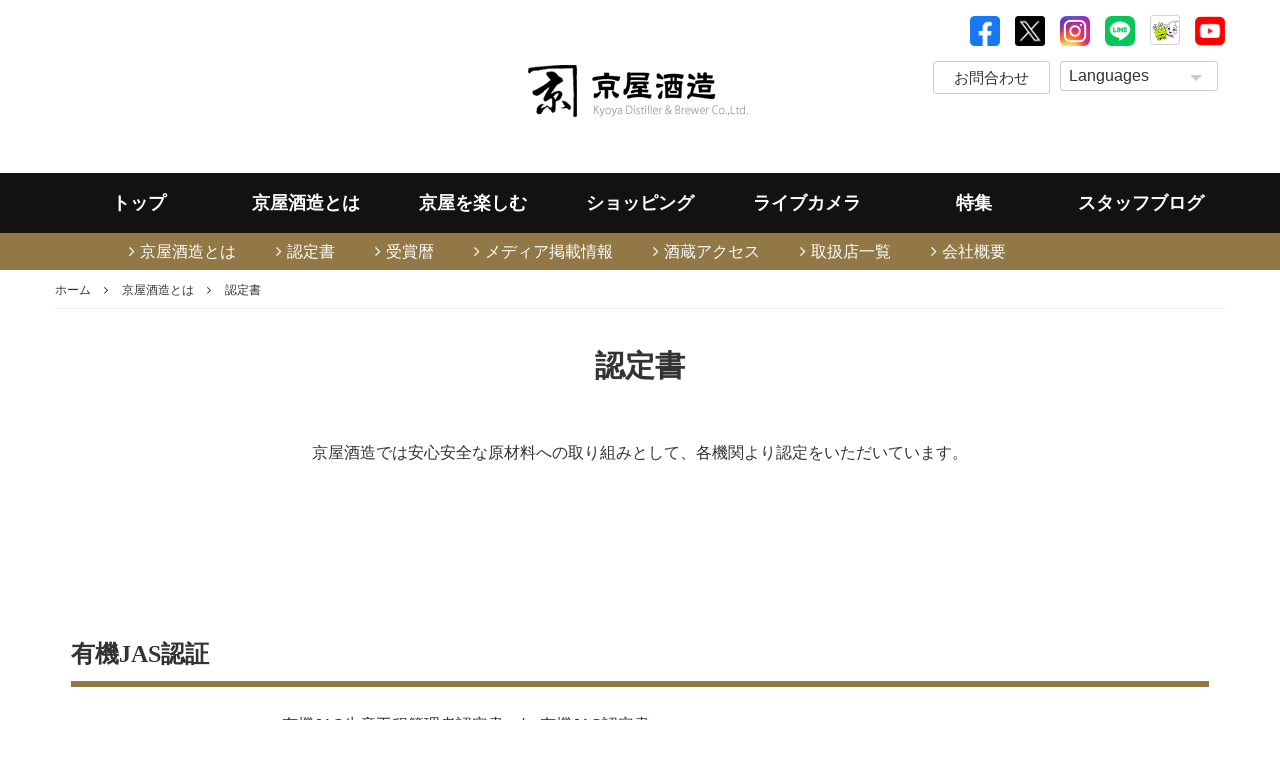

--- FILE ---
content_type: text/html; charset=UTF-8
request_url: https://www.kyo-ya.com/about/lisence/
body_size: 5689
content:
    <!DOCTYPE html>
<html lang="ja" itemscope itemtype="http://schema.org/WebPage">
    <head>
        <meta charset="UTF-8">
        <meta name="format-detection" content="telephone=no">
        <meta name="viewport" content="width=device-width"/>
        <title>認定書 - 京屋酒造京屋酒造</title>
        <meta name='robots' content='index, follow, max-image-preview:large, max-snippet:-1, max-video-preview:-1' />

	<!-- This site is optimized with the Yoast SEO plugin v19.2 - https://yoast.com/wordpress/plugins/seo/ -->
	<title>認定書 - 京屋酒造</title>
	<link rel="canonical" href="https://www.kyo-ya.com/about/lisence/" />
	<meta property="og:locale" content="ja_JP" />
	<meta property="og:type" content="article" />
	<meta property="og:title" content="認定書 - 京屋酒造" />
	<meta property="og:url" content="https://www.kyo-ya.com/about/lisence/" />
	<meta property="og:site_name" content="京屋酒造" />
	<meta property="article:modified_time" content="2024-07-31T01:29:40+00:00" />
	<meta name="author" content="諸星 アレクセイ" />
	<meta name="twitter:card" content="summary_large_image" />
	<script type="application/ld+json" class="yoast-schema-graph">{"@context":"https://schema.org","@graph":[{"@type":"WebSite","@id":"https://www.kyo-ya.com/#website","url":"https://www.kyo-ya.com/","name":"京屋酒造","description":"宮崎県日南市の京屋酒造の公式サイト","potentialAction":[{"@type":"SearchAction","target":{"@type":"EntryPoint","urlTemplate":"https://www.kyo-ya.com/?s={search_term_string}"},"query-input":"required name=search_term_string"}],"inLanguage":"ja"},{"@type":"WebPage","@id":"https://www.kyo-ya.com/about/lisence/#webpage","url":"https://www.kyo-ya.com/about/lisence/","name":"認定書 - 京屋酒造","isPartOf":{"@id":"https://www.kyo-ya.com/#website"},"datePublished":"2017-10-26T02:52:19+00:00","dateModified":"2024-07-31T01:29:40+00:00","breadcrumb":{"@id":"https://www.kyo-ya.com/about/lisence/#breadcrumb"},"inLanguage":"ja","potentialAction":[{"@type":"ReadAction","target":["https://www.kyo-ya.com/about/lisence/"]}]},{"@type":"BreadcrumbList","@id":"https://www.kyo-ya.com/about/lisence/#breadcrumb","itemListElement":[{"@type":"ListItem","position":1,"name":"ホーム","item":"https://www.kyo-ya.com/"},{"@type":"ListItem","position":2,"name":"京屋酒造とは","item":"https://www.kyo-ya.com/about/"},{"@type":"ListItem","position":3,"name":"認定書"}]}]}</script>
	<!-- / Yoast SEO plugin. -->


<link rel='stylesheet' id='font-awesome-css' href='https://www.kyo-ya.com/wp-content/themes/kyoya/css/font-awesome/css/font-awesome.min.css?ver=6.3.7' type='text/css' media='all' />
<link rel='stylesheet' id='swiper-styles-css' href='https://www.kyo-ya.com/wp-content/themes/kyoya/css/swiper.min.css?ver=6.3.7' type='text/css' media='all' />
<link rel='stylesheet' id='slick-styles-css' href='https://www.kyo-ya.com/wp-content/themes/kyoya/css/slick.css?ver=6.3.7' type='text/css' media='all' />
<link rel='stylesheet' id='slick-theme-styles-css' href='https://www.kyo-ya.com/wp-content/themes/kyoya/css/slick-theme.css?ver=6.3.7' type='text/css' media='all' />
<link rel='stylesheet' id='swipebox-styles-css' href='https://www.kyo-ya.com/wp-content/themes/kyoya/css/swipebox.min.css?ver=6.3.7' type='text/css' media='all' />
<link rel='stylesheet' id='fancy-styles-css' href='https://www.kyo-ya.com/wp-content/themes/kyoya/css/jquery.fancybox.min.css?ver=6.3.7' type='text/css' media='all' />
<link rel='stylesheet' id='my-styles-css' href='https://www.kyo-ya.com/wp-content/themes/kyoya/style.css?ver=6.3.7' type='text/css' media='all' />
<script type='text/javascript' src='https://www.kyo-ya.com/wp-includes/js/jquery/jquery.min.js?ver=3.7.0' id='jquery-core-js'></script>
<script type='text/javascript' src='https://www.kyo-ya.com/wp-includes/js/jquery/jquery-migrate.min.js?ver=3.4.1' id='jquery-migrate-js'></script>
<link rel="https://api.w.org/" href="https://www.kyo-ya.com/wp-json/" /><link rel="alternate" type="application/json" href="https://www.kyo-ya.com/wp-json/wp/v2/pages/54" /><link rel='shortlink' href='https://www.kyo-ya.com/?p=54' />
<link rel="alternate" type="application/json+oembed" href="https://www.kyo-ya.com/wp-json/oembed/1.0/embed?url=https%3A%2F%2Fwww.kyo-ya.com%2Fabout%2Flisence%2F" />
<link rel="alternate" type="text/xml+oembed" href="https://www.kyo-ya.com/wp-json/oembed/1.0/embed?url=https%3A%2F%2Fwww.kyo-ya.com%2Fabout%2Flisence%2F&#038;format=xml" />
<link rel="icon" href="https://www.kyo-ya.com/wp-content/uploads/2021/03/cropped-favicon-1-32x32.png" sizes="32x32" />
<link rel="icon" href="https://www.kyo-ya.com/wp-content/uploads/2021/03/cropped-favicon-1-192x192.png" sizes="192x192" />
<link rel="apple-touch-icon" href="https://www.kyo-ya.com/wp-content/uploads/2021/03/cropped-favicon-1-180x180.png" />
<meta name="msapplication-TileImage" content="https://www.kyo-ya.com/wp-content/uploads/2021/03/cropped-favicon-1-270x270.png" />
		<style type="text/css" id="wp-custom-css">
			.cp_ipselect.cp_sl02 select{
	padding: 2px 38px 4px 8px;
}

.award_box{
	display:flex;
	max-width: 620px;
	margin: 3em auto;
	padding: 20px 30px 20px 10px;
	background-color:white;
/* 	border: 5px solid #c1a945; */
}
.award_box img{
	width: 270px;
	margin: auto;
}
.award_box p {
	color:black;
	font-size: 14px;
	margin-left: 1em;
	margin-top: 1.3em;
}

.corp_mark{
	text-align: center;
}

.narrow{
	padding: 1em;
}

.cocktail_detail{
	padding: 2em 1em;
	background-color: #eee;
	font-size: .9em;
}

input[name="post_password"]{
	border: 2px solid #333;
	margin-right: 16px;
}
input[name="Submit"]{
	border: 2px solid #333;
	background-color: #333;
	color: #fff;
	padding: 0px 10px;
}

.guide-youtube iframe{
	padding-bottom: 40px;
	width: 560px;
	height: 400px;
}

@media screen and (max-width: 480px){
	.award_box{
		display: block;
	}
	.award_item{
		width: 180px;
	}
	
	.corp_table{
		margin-top: 15px
	}
	.corp_mark img{
   width: 40%;
}
	.guide-youtube iframe{
	width: 100%;
	height: auto;
}
	
}		</style>
		        <link rel="shortcut icon" type="image/x-icon" href="https://www.kyo-ya.com/wp-content/themes/kyoya/favicon.ico">
        <link rel="apple-touch-icon" sizes="152x152"
              href="https://www.kyo-ya.com/wp-content/themes/kyoya/images/apple-touch-icon.png">
        <link rel="apple-touch-icon-precomposed" sizes="152x152"
              href="https://www.kyo-ya.com/wp-content/themes/kyoya/images/apple-touch-icon.png">
        <link rel="icon" href="https://www.kyo-ya.com/wp-content/themes/kyoya/images/apple-touch-icon.png">
        <link rel="stylesheet" href="https://use.fontawesome.com/releases/v5.3.1/css/all.css" integrity="sha384-mzrmE5qonljUremFsqc01SB46JvROS7bZs3IO2EmfFsd15uHvIt+Y8vEf7N7fWAU" crossorigin="anonymous">
        <!--[if lt IE 9]>
        <script src="https://www.kyo-ya.com/wp-content/themes/kyoya/js/html5.js"></script><![endif]-->
        <link href="https://fonts.googleapis.com/css?family=Sawarabi+Mincho" rel="stylesheet">
        <script type="text/javascript">
            function gTranslate(){
                var getUrl= location.href;
                if (document.translateForm.translateSelect.value == ""){
                    return;
                } else {
                    var postUrl= document.translateForm.translateSelect.value + getUrl;
                }
                window.open(postUrl, '_blank');
            }
        </script>
    </head>
<body class="page-template-default page page-id-54 page-child parent-pageid-47">
    <div id="mySidenav" class="sidenav">
        <a href="#" class="closebtn"><i class="fa fa-window-close" data-toggle="tooltip" data-placement="left" title="" data-original-title="閉じる"></i></a>
        <div class="modal-inner">
            <nav id="spNav" class="menu-mobile-menu-container"><ul id="menu-mobile-menu" class="sp"><li id="menu-item-3019" class="menu-item menu-item-type-custom menu-item-object-custom menu-item-3019"><a href="/">トップ</a></li>
<li id="menu-item-3020" class="menu-item menu-item-type-post_type menu-item-object-page current-page-ancestor current-menu-ancestor current-menu-parent current-page-parent current_page_parent current_page_ancestor menu-item-has-children menu-item-3020"><a href="https://www.kyo-ya.com/about/">京屋酒造とは</a>
<ul class="sub-menu">
	<li id="menu-item-3025" class="menu-item menu-item-type-post_type menu-item-object-page current-menu-item page_item page-item-54 current_page_item menu-item-3025"><a href="https://www.kyo-ya.com/about/lisence/" aria-current="page">認定書</a></li>
	<li id="menu-item-3026" class="menu-item menu-item-type-post_type menu-item-object-page menu-item-3026"><a href="https://www.kyo-ya.com/about/awards/">受賞暦</a></li>
	<li id="menu-item-3427" class="menu-item menu-item-type-custom menu-item-object-custom menu-item-3427"><a href="/media/">メディア掲載情報</a></li>
	<li id="menu-item-3028" class="menu-item menu-item-type-post_type menu-item-object-page menu-item-3028"><a href="https://www.kyo-ya.com/about/access_route/">酒蔵アクセス</a></li>
	<li id="menu-item-3029" class="menu-item menu-item-type-post_type menu-item-object-page menu-item-3029"><a href="https://www.kyo-ya.com/about/shoplist-2-2/">取扱店一覧</a></li>
	<li id="menu-item-3030" class="menu-item menu-item-type-post_type menu-item-object-page menu-item-3030"><a href="https://www.kyo-ya.com/about/corpinfo/">会社概要</a></li>
</ul>
</li>
<li id="menu-item-3021" class="menu-item menu-item-type-post_type menu-item-object-page menu-item-has-children menu-item-3021"><a href="https://www.kyo-ya.com/enjoy/">京屋を楽しむ</a>
<ul class="sub-menu">
	<li id="menu-item-3032" class="menu-item menu-item-type-post_type menu-item-object-page menu-item-3032"><a href="https://www.kyo-ya.com/enjoy/download/">ダウンロード</a></li>
	<li id="menu-item-3033" class="menu-item menu-item-type-post_type menu-item-object-page menu-item-3033"><a href="https://www.kyo-ya.com/enjoy/production/">焼酎ができるまで</a></li>
	<li id="menu-item-3034" class="menu-item menu-item-type-post_type menu-item-object-page menu-item-3034"><a href="https://www.kyo-ya.com/enjoy/kindofshocchu/">焼酎の種類</a></li>
	<li id="menu-item-3035" class="menu-item menu-item-type-post_type menu-item-object-page menu-item-3035"><a href="https://www.kyo-ya.com/enjoy/label/">焼酎のラベル</a></li>
</ul>
</li>
<li id="menu-item-3022" class="menu-item menu-item-type-custom menu-item-object-custom menu-item-3022"><a href="https://shop.kyo-ya.com/">ショッピング</a></li>
<li id="menu-item-3023" class="menu-item menu-item-type-post_type menu-item-object-page menu-item-3023"><a href="https://www.kyo-ya.com/livecamera/">ライブカメラ</a></li>
<li id="menu-item-3024" class="menu-item menu-item-type-taxonomy menu-item-object-category menu-item-3024"><a href="https://www.kyo-ya.com/category/special/">特集</a></li>
<li id="menu-item-3707" class="menu-item menu-item-type-taxonomy menu-item-object-category menu-item-3707"><a href="https://www.kyo-ya.com/category/news/staff-blog/">スタッフブログ</a></li>
</ul></nav>        </div>
    </div>
<div id="page" class="allpage">
    <header id="top">
        <div id="headerTop">
            <div class="inner">
                <nav id="siteNav" class="menu-site-menu-container">
                    <ul id="menu-site-menu" class="table menu">
                        <li class="td"><a href="https://www.facebook.com/kyoyashuzo/" target="_blank"><img src="https://www.kyo-ya.com/wp-content/themes/kyoya/images/common/footicon_fb.png"></a></li>
                        <li class="td"><a href="https://twitter.com/kyoyashuzo" target="_blank"><img src="https://www.kyo-ya.com/wp-content/themes/kyoya/images/common/footicon_x.png"></a></li>
                        <li class="td"><a href="https://www.instagram.com/kyoya.kyoya/" target="_blank"><img src="https://www.kyo-ya.com/wp-content/themes/kyoya/images/common/footicon_insta.png"></a></li>
                        <li class="td"><a href="https://lin.ee/uWdCXt4" target="_blank"><img src="https://www.kyo-ya.com/wp-content/themes/kyoya/images/common/footicon_line.png"></a></li>
                        <li class="td"><a href="https://store.line.me/stickershop/product/1431442/ja" target="_blank"><img src="https://www.kyo-ya.com/wp-content/themes/kyoya/images/common/footicon_stamp.png"></a></li>
						<li class="td"><a href="https://www.youtube.com/user/Kyoyashuzou/featured" target="_blank"><img src="https://www.kyo-ya.com/wp-content/themes/kyoya/images/common/footicon_youtube.png"></a></li>
                    </ul>
                </nav>
                            </div>
        </div>
        <div id="headerMiddle">
            <div class="inner">
                                    <p id="logo" class="siteTitle"><a href="https://www.kyo-ya.com"><img
                                    src="https://www.kyo-ya.com/wp-content/uploads/2025/07/logo_official.png"
                                    alt="京屋酒造"></a></p>
                                <div id="headMeta">
                    <div class="table">
                        <div class="td"><a href="https://www.kyo-ya.com/shop/contact" class="headContact">お問合わせ</a></div>
                        <div id="translateBox" class="td">
                            <div class="cp_ipselect cp_sl02">
                                <form name="translateForm">
                                    <select name="translateSelect" onChange="gTranslate()">
                                        <option value="">Languages</option>
                                        <option value="https://translate.google.com/translate?hl=ja&sl=ja&tl=en&u=">English</option>
                                        <option value="https://translate.google.com/translate?hl=ja&sl=ja&tl=zh-TW&u=">Traditional Chinese</option>
                                        <option value="https://translate.google.com/translate?hl=ja&sl=ja&tl=zh-CN&u=">Chinese Simplified</option>
                                        <option value="https://translate.google.com/translate?hl=ja&sl=ja&tl=ko&u=">Korea</option>
                                    </select>
                                </form>
                            </div>
                        </div>
                    </div>
                </div>
            </div>
            <div id="navigation">
                <div class="inner">
                    <nav id="pcNav" class="menu-primary-menu-container"><ul id="menu-primary-menu" class="menu"><li id="menu-item-56" class="menu-item menu-item-type-custom menu-item-object-custom menu-item-56"><a href="/">トップ</a></li>
<li id="menu-item-58" class="menu-item menu-item-type-post_type menu-item-object-page current-page-ancestor menu-item-58"><a href="https://www.kyo-ya.com/about/">京屋酒造とは</a></li>
<li id="menu-item-1676" class="menu-item menu-item-type-post_type menu-item-object-page menu-item-1676"><a href="https://www.kyo-ya.com/enjoy/">京屋を楽しむ</a></li>
<li id="menu-item-2522" class="menu-item menu-item-type-custom menu-item-object-custom menu-item-2522"><a target="_blank" rel="noopener" href="https://shop.kyo-ya.com/">ショッピング</a></li>
<li id="menu-item-57" class="menu-item menu-item-type-post_type menu-item-object-page menu-item-57"><a href="https://www.kyo-ya.com/livecamera/">ライブカメラ</a></li>
<li id="menu-item-62" class="menu-item menu-item-type-taxonomy menu-item-object-category menu-item-62"><a href="https://www.kyo-ya.com/category/special/">特集</a></li>
<li id="menu-item-3706" class="menu-item menu-item-type-taxonomy menu-item-object-category menu-item-3706"><a href="https://www.kyo-ya.com/category/news/staff-blog/">スタッフブログ</a></li>
</ul></nav>                </div>
            </div>
            <a href="#" class="menu-btn"><i class="fa fa-bars" aria-hidden="true" data-toggle="tooltip" data-placement="top" title="" data-original-title="メニュー"></i></a>
    </header>
<div id="shopSubMenu">
	<div class="inner">
		<nav id="submenu" class="menu-%e3%82%b5%e3%83%96%e3%83%a1%e3%83%8b%e3%83%a5%e3%83%bc%e3%80%8c%e4%ba%ac%e5%b1%8b%e9%85%92%e9%80%a0%e3%81%a8%e3%81%af%e3%80%8d-container"><ul id="menu-%e3%82%b5%e3%83%96%e3%83%a1%e3%83%8b%e3%83%a5%e3%83%bc%e3%80%8c%e4%ba%ac%e5%b1%8b%e9%85%92%e9%80%a0%e3%81%a8%e3%81%af%e3%80%8d" class="menu"><li id="menu-item-742" class="menu-item menu-item-type-post_type menu-item-object-page current-page-ancestor current-page-parent menu-item-742"><a href="https://www.kyo-ya.com/about/">京屋酒造とは</a></li>
<li id="menu-item-5600" class="menu-item menu-item-type-post_type menu-item-object-page current-menu-item page_item page-item-54 current_page_item menu-item-5600"><a href="https://www.kyo-ya.com/about/lisence/" aria-current="page">認定書</a></li>
<li id="menu-item-749" class="menu-item menu-item-type-post_type menu-item-object-page menu-item-749"><a href="https://www.kyo-ya.com/about/awards/">受賞暦</a></li>
<li id="menu-item-1992" class="menu-item menu-item-type-post_type_archive menu-item-object-media menu-item-1992"><a href="https://www.kyo-ya.com/media/">メディア掲載情報</a></li>
<li id="menu-item-747" class="menu-item menu-item-type-post_type menu-item-object-page menu-item-747"><a href="https://www.kyo-ya.com/about/access_route/">酒蔵アクセス</a></li>
<li id="menu-item-2225" class="menu-item menu-item-type-post_type menu-item-object-page menu-item-2225"><a href="https://www.kyo-ya.com/about/shoplist-2-2/">取扱店一覧</a></li>
<li id="menu-item-744" class="menu-item menu-item-type-post_type menu-item-object-page menu-item-744"><a href="https://www.kyo-ya.com/about/corpinfo/">会社概要</a></li>
</ul></nav>	</div>
</div>
	<section id="main" class="page">
		<header>
			<div class="inner">
				<nav class="breadcrumbs">
<ol class="breadcrumbs-in" itemscope itemtype="http://schema.org/BreadcrumbList">
<li class="bcl-first" itemprop="itemListElement" itemscope itemtype="http://schema.org/ListItem">
	<a itemprop="item" href="https://www.kyo-ya.com">ホーム</a>
	<meta itemprop="position" content="1" />
</li>
<li itemprop="itemListElement" itemscope itemtype="http://schema.org/ListItem">
	<a itemprop="item" href="https://www.kyo-ya.com/about/"><span itemprop="name">京屋酒造とは</span></a>
	<meta itemprop="position" content="2" />
</li>
<li class="bcl-last">認定書</li>
</ol>
</nav>
				<h1 class="contentTitle">認定書</h1>
			</div>
		</header>
		<article class="inner">
			<div class="clearfix">
								<div id="content">
										<div class="sentry">
													<div id="flexlayout">
																	
																			<div class="flex flex-free"><p style="text-align: center;">京屋酒造では安心安全な原材料への取り組みとして、各機関より認定をいただいています。</p>
<p>&nbsp;</p>
</div>
									
																										
																			<div class="flex flex-free"><p>&nbsp;</p>
<h2>有機JAS認証</h2>
<p><img decoding="async" loading="lazy" class="alignleft size-thumbnail wp-image-5300" src="https://www.kyo-ya.com/wp-content/uploads/2023/04/JAS認証マーク-150x130.jpg" alt="JAS認証マーク" width="195" height="169" srcset="https://www.kyo-ya.com/wp-content/uploads/2023/04/JAS認証マーク-150x130.jpg 150w, https://www.kyo-ya.com/wp-content/uploads/2023/04/JAS認証マーク-300x260.jpg 300w, https://www.kyo-ya.com/wp-content/uploads/2023/04/JAS認証マーク-1024x889.jpg 1024w, https://www.kyo-ya.com/wp-content/uploads/2023/04/JAS認証マーク-768x667.jpg 768w, https://www.kyo-ya.com/wp-content/uploads/2023/04/JAS認証マーク-1536x1334.jpg 1536w, https://www.kyo-ya.com/wp-content/uploads/2023/04/JAS認証マーク-2048x1778.jpg 2048w" sizes="(max-width: 195px) 100vw, 195px" /></p>
<p><a href="https://www.kyo-ya.com/wp-content/uploads/2023/04/京屋酒造.有機ＪＡＳ認定書2022年11月30日.pdf" target="blank">有機JAS生産工程管理者認定書</a>　/　<a href="https://www.kyo-ya.com/wp-content/uploads/2018/01/jas.pdf" target="_blank" rel="noopener">有機JAS認定書</a></p>
<p>京屋酒造は、日本農林規格等に関する法律に基づく、有機加工食品についての<br />
生産工程管理者として認証されています。<br />
有機ＪＡＳ農産物を原料に酒類を製造販売する事業者として、<br />
有機焼酎を製造販売しております。</p>
<p>&nbsp;</p>
</div>
									
																								</div>
																	</div>
				</div>
			</div>
		</article>
	</section>
	
	<aside id="sns">
	<div class="inner">
		<div class="clearfix">
			<div id="footsns">
				<div class="table">
					<div class="td"><a href="https://www.facebook.com/kyoyashuzo/" target="_blank"><img src="https://www.kyo-ya.com/wp-content/themes/kyoya/images/common/footicon_fb.png"></a><p>Facebook</p></div>
					<div class="td"><a href="https://twitter.com/kyoyashuzo" target="_blank"><img src="https://www.kyo-ya.com/wp-content/themes/kyoya/images/common/footicon_x.png"></a><p>X（旧Twitter）</p></div>
					<div class="td"><a href="https://www.instagram.com/kyoya.kyoya/" target="_blank"><img src="https://www.kyo-ya.com/wp-content/themes/kyoya/images/common/footicon_insta.png"></a><p>Instagram</p></div>
					<div class="td"><a href="https://lin.ee/uWdCXt4" target="_blank"><img src="https://www.kyo-ya.com/wp-content/themes/kyoya/images/common/footicon_line.png"></a><p>公式LINE</p></div>
					<div class="td"><a href="https://store.line.me/stickershop/product/1431442/ja" target="_blank"><img src="https://www.kyo-ya.com/wp-content/themes/kyoya/images/common/footicon_stamp.png"></a><p>LINEスタンプ</p></div>
					<div class="td"><a href="https://www.youtube.com/user/Kyoyashuzou/featured" target="_blank"><img src="https://www.kyo-ya.com/wp-content/themes/kyoya/images/common/footicon_youtube.png"></a><p>YouTubeチャンネル</p></div>
				</div>
			</div>
						<!--<div class="contentLeft">
				<p class="miniTitle"><span><img src="https://www.kyo-ya.com/wp-content/themes/kyoya/images/common/icon_insta_1.png"></span>Instagram</p>
				<div class="banner"><img src="https://www.kyo-ya.com/wp-content/themes/kyoya/images/common/insta_img.png"></div>
			</div>
			<div class="contentLeft">
				<p class="miniTitle"><span><img src="https://www.kyo-ya.com/wp-content/themes/kyoya/images/common/icon_line_1.png"></span>Line</p>
				<div class="banner"><a href=""><img src=""></a></div>
			</div>
			<div class="contentLeft">
				<p class="miniTitle"><span><img src="https://www.kyo-ya.com/wp-content/themes/kyoya/images/common/icon_app_1.png"></span>京屋酒造公式アプリ</p>
				<div class="banner"><a href=""><img src=""></a></div>
			</div>-->
		</div>
	</div>
</aside>
<footer id="siteFooter">
	<div class="inner">
		<div id="footerMenu" class="td">
			<nav id="footerMenu" class="menu-footer-menu-container"><ul id="menu-footer-menu" class="menu"><li id="menu-item-84" class="menu-item menu-item-type-custom menu-item-object-custom menu-item-84"><a href="/">ホーム</a></li>
<li id="menu-item-89" class="menu-item menu-item-type-post_type menu-item-object-page menu-item-privacy-policy menu-item-89"><a rel="privacy-policy" href="https://www.kyo-ya.com/privacy/">個人情報について</a></li>
<li id="menu-item-1130" class="menu-item menu-item-type-post_type menu-item-object-page menu-item-1130"><a href="https://www.kyo-ya.com/about/access_route/">酒蔵アクセス</a></li>
<li id="menu-item-2852" class="menu-item menu-item-type-post_type menu-item-object-page menu-item-2852"><a href="https://www.kyo-ya.com/about/corpinfo/">会社概要</a></li>
<li id="menu-item-85" class="menu-item menu-item-type-post_type menu-item-object-page menu-item-85"><a href="https://www.kyo-ya.com/contact/">お問い合わせ</a></li>
<li id="menu-item-87" class="menu-item menu-item-type-post_type menu-item-object-page menu-item-87"><a href="https://www.kyo-ya.com/sitemaps/">サイトマップ</a></li>
<li id="menu-item-1133" class="menu-item menu-item-type-post_type menu-item-object-page menu-item-1133"><a href="https://www.kyo-ya.com/links/">リンク集</a></li>
</ul></nav>		</div>
		
	</div>
	<div id="footerAddress">
		<address>Copyright &copy; Kyoya Distiller & Brewer Co.,Ltd. All Rights Reserved.</address>
	</div>
</footer>
<div id="toTop"><a href="#top"></a></div>
<script type='text/javascript' src='https://www.kyo-ya.com/wp-content/themes/kyoya/js/swiper.jquery.min.js?ver=6.3.7' id='my-swiper-js'></script>
<script type='text/javascript' src='https://www.kyo-ya.com/wp-content/themes/kyoya/js/slick.min.js?ver=6.3.7' id='my-slick-js'></script>
<script type='text/javascript' src='https://www.kyo-ya.com/wp-content/themes/kyoya/js/jquery.swipebox.min.js?ver=6.3.7' id='my-swipebox-js'></script>
<script type='text/javascript' src='https://www.kyo-ya.com/wp-content/themes/kyoya/js/jquery.fancybox.min.js?ver=6.3.7' id='my-fancy-js'></script>
<script type='text/javascript' src='https://www.kyo-ya.com/wp-content/themes/kyoya/js/jquery.bxslider.min.js?ver=6.3.7' id='my-bx-js'></script>
<script type='text/javascript' src='https://www.kyo-ya.com/wp-content/themes/kyoya/js/jquery.matchHeight.js?ver=6.3.7' id='my-height-js'></script>
<script type='text/javascript' src='https://www.kyo-ya.com/wp-content/themes/kyoya/js/ajaxzip3.js?ver=6.3.7' id='my-ajaxzip3-js'></script>
<script type='text/javascript' src='https://www.kyo-ya.com/wp-content/themes/kyoya/js/functions.js?ver=6.3.7' id='my-functions-js'></script>
</div>
</body>
</html>

--- FILE ---
content_type: text/css
request_url: https://www.kyo-ya.com/wp-content/themes/kyoya/style.css?ver=6.3.7
body_size: 17566
content:
@charset "UTF-8";

/*
Theme Name: 京屋酒造
Description: 京屋酒造のWordPressテンプレート
Version: 1.0.0
Author: 京屋酒造
*/

/*! sanitize.css v3.0.0 | CC0 1.0 Public Domain | github.com/10up/sanitize.css */
audio:not([controls]) {
	display: none
}

button {
	overflow: visible;
	-webkit-appearance: button
}

details {
	display: block
}

html {
	-ms-overflow-style: -ms-autohiding-scrollbar;
	overflow-y: scroll;
	-webkit-text-size-adjust: 100%
}

input {
	-webkit-border-radius: 0
}

input[type=button], input[type=reset], input[type=submit] {
	-webkit-appearance: button
}

input[type=number] {
	width: auto
}

input[type=search] {
	-webkit-appearance: textfield
}

input[type=search]::-webkit-search-cancel-button, input[type=search]::-webkit-search-decoration {
	-webkit-appearance: none
}

main {
	display: block
}

pre {
	overflow: auto
}

progress {
	display: inline-block
}

small {
	font-size: 75%
}

summary {
	display: block
}

svg:not(:root) {
	overflow: hidden
}

template {
	display: none
}

textarea {
	overflow: auto
}

[hidden] {
	display: none
}

*, :after, :before {
	box-sizing: inherit
}

* {
	font-size: inherit;
}

:after, :before {
	text-decoration: inherit;
	vertical-align: inherit
}

*, :after, :before {
	border-style: solid;
	border-width: 0
}

* {
	background-repeat: no-repeat;
	margin: 0;
	padding: 0
}

:root {
	background-color: #fff;
	box-sizing: border-box;
	cursor: default;
	text-rendering: optimizeLegibility
}

a {
	text-decoration: none
}

audio, canvas, iframe, img, svg, video {
	vertical-align: middle
}

button, input, select, textarea {
	background-color: transparent;
	color: inherit;
	font-family: inherit;
	font-style: inherit;
	font-weight: inherit
}

[type=button], [type=date], [type=datetime-local], [type=datetime], [type=email], [type=month], [type=number], [type=password], [type=reset], [type=search], [type=submit], [type=tel], [type=text], [type=time], [type=url], [type=week], button, select, textarea {
	min-height: 1.5em
}

code, kbd, pre, samp {
	font-family: monospace
}

nav ol, nav ul {
	list-style: none
}

select {
	-moz-appearance: none;
	-webkit-appearance: none
}

select::-ms-expand {
	display: none
}

select::-ms-value {
	color: currentColor
}

table {
	border-collapse: collapse;
	border-spacing: 0
}

textarea {
	resize: vertical
}

::-moz-selection {
	background-color: #b3d4fc;
	color: #4c2b03;
	text-shadow: none
}

::selection {
	background-color: #b3d4fc;
	color: #4c2b03;
	text-shadow: none
}

[aria-busy=true] {
	cursor: progress
}

[aria-controls] {
	cursor: pointer
}

[aria-disabled] {
	cursor: default
}

[hidden][aria-hidden=false] {
	clip: rect(0 0 0 0);
	display: inherit;
	position: absolute
}

[hidden][aria-hidden=false]:focus {
	clip: auto
}

/*# sourceMappingURL=sanitize.min.css.map */

/*
 * Base
 */
html {
	font-size: 62.5%;
	line-height: 1.8;
	font-family:-apple-system,BlinkMacSystemFont,"Helvetica Neue","游ゴシック Medium",YuGothic,YuGothicM,"Hiragino Kaku Gothic ProN",メイリオ,Meiryo,sans-serif;
	min-width: 1190px;
	width: 100%;
	background: #fff;
}

h1,h2,h3,h4,nav{
font-family: "游明朝", YuMincho, "ヒラギノ明朝 ProN W3", "Hiragino Mincho ProN", "HG明朝E", "ＭＳ Ｐ明朝", "ＭＳ 明朝", serif;
}

body {
	color: #333;
	font-size: 16px;
	font-size: 1.6rem;
}

.clearfix:after {
	display: block;
	content: "";
	clear: both;
}

a {
	color: #333;
	text-decoration: none;
	-webkit-transition: all ease-in-out 0.4s;
	-moz-transition: all ease-in-out 0.4s;
	-o-transition: all ease-in-out 0.4s;
	transition: all ease-in-out 0.4s;
}

a img {
	-webkit-transition: all ease-in-out 0.4s;
	-moz-transition: all ease-in-out 0.4s;
	-o-transition: all ease-in-out 0.4s;
	transition: all ease-in-out 0.4s;
}

a:hover {
	text-decoration: underline;
}

a:hover img {
	opacity: 0.65;
}

.table {
	display: table;
	width: 100%;
}

.table .th,
.table .td {
	display: table-cell;
}

.contentLeft {
	float: left;
}

.contentRight {
	float: right;
}

#bottomNavWrap {
	display: none;
}

#spNav,
#button {
	/*display: none;*/
}
.center{
	text-align: center !important;
}
.inner {
	width: 1170px;
	margin: 0 auto;
}
.narrow{
	max-width:860px;
	margin: 0 auto;
}
#main.special #content{
	box-sizing:border-box;
	padding:5em;
}
.breadcrumbs {
	margin-bottom: 30px;
	padding:5px 0;
	border-bottom:#f0f0f0 1px solid;
}
.breadcrumbs li {
	display: inline-block;
	font-size:12px;
}

.breadcrumbs li:after {
	display: inline-block;
	margin: 0 10px;
	font-family: 'FontAwesome';
	content: "\f105";
}

.breadcrumbs li:last-child:after {
	display: none;
}
.btnInquiry{
	display:inline-block;
	width:200px;
	height:40px;
	line-height:40px;
	text-align:center;
	background:#333333;
	color:#fff !important;
	position:relative;
	border:#333333 1px solid;
	text-decoration:none !important;
}
.btnInquiry:hover{
	text-decoration:none;
	background:#fff;
	color:#333333 !important;
}
.btnInquiry::after{
	position:absolute;
	font-family:FontAwesome;
	content:"\f105";
	right:15px;
}
.btnReadmore{
	display:inline-block;
	width:200px;
	height:40px;
	line-height:40px;
	text-align:center;
	background:#333333;
	color:#fff;
	position:relative;
	border:#333333 1px solid;
}
.btnReadmore:hover{
	text-decoration:none;
	background:#fff;
	color:#333333;
}
.btnReadmore::after{
	position:absolute;
	font-family:FontAwesome;
	content:"\f105";
	right:15px;
}
.flexWrapper{
	position: relative;
	width: 100%;
	height: 100%;
	z-index: 1;
	display: -webkit-box;
	display: -moz-box;
	display: -ms-flexbox;
	display: -webkit-flex;
	display: flex;
	-webkit-transition-property: -webkit-transform;
	-moz-transition-property: -moz-transform;
	-o-transition-property: -o-transform;
	-ms-transition-property: -ms-transform;
	transition-property: transform;
	-webkit-box-sizing: content-box;
	-moz-box-sizing: content-box;
	box-sizing: content-box;
	-webkit-flex-wrap: wrap;
	-ms-flex-wrap: wrap;
	flex-wrap: wrap;
	flex-direction: row;
}
.flexWrapper .flex{
	display: -webkit-box;
	display: -ms-flexbox;
	display: -webkit-flex;
	display: flex;
}
.flexWrapper .flex .thumb img{
	width:100%;
	height:auto;
}

/*---------------------------------------------------------
//	Header Style
---------------------------------------------------------*/
#headerTop{
	padding:15px 0;
}
#headerTop ul,
#headerTop ul li{
	list-style:none;
	text-align:right;
}
#headerTop ul li{
	display:inline-block;
	margin-left:15px;
	line-height:1;
}
#headerTop ul li:first-child,
#headerTop ul li:nth-child(2),
#headerTop ul li:nth-child(3),
#headerTop ul li:nth-child(4),
#headerTop ul li:nth-child(5){
	width:30px;
	height:30px;
	box-sizing:border-box;
}
#headerTop ul li:nth-child(5){
	border:#d0d0d0 1px solid;
	border-radius:3px;
	padding-top:3px;
}
#headerTop ul li.fb,
#headerTop ul li.twitter{
	font-size:24px;
}
#headerTop ul li img{
	width:30px;
	height:auto;
}
#headerTop ul li:first-child{
	margin-left:0;
}
#headerMiddle{
	/*margin-bottom:50px;*/
}
#headerMiddle .inner{
	position:relative;
	margin-bottom:50px;
}
#logo{
	text-align:center;
}
#headMeta{
	position:absolute;
	top:0;
	right:0;
}
#headMeta .td{
	vertical-align:top;
}
.headContact{
	display:inline-block;
	padding: 2px 20px;
	border-radius:3px;
	background-color: #fff;
	border: 1px solid #ccc;
	color: #333;
	font-size:1.5rem;
}
.headContact:hover{
	background-color: #ccc;
	color: #ffff;
	text-decoration:none;
}
#translateBox form select{
	/*display: inline-block;
	padding: 7px 20px;
	border-radius: 3px;
	background-color: #fff;
	border: 1px solid #ccc;
	color: #333;
	font-size: 1.5rem;
	margin-left:10px;*/
}
#translateBox .cp_ipselect {
	overflow: hidden;
	width: 90%;
	text-align: center;
	margin:0;
	margin-left:10px;
}
#translateBox .cp_ipselect select {
	width: 100%;
	padding-right: 1em;
	cursor: pointer;
	text-indent: 0.01px;
	text-overflow: ellipsis;
	border: none;
	outline: none;
	background: transparent;
	background-image: none;
	box-shadow: none;
	-webkit-appearance: none;
	appearance: none;
}
#translateBox .cp_ipselect select::-ms-expand {
	display: none;
}
.cp_ipselect.cp_sl02 {
	position: relative;
	border: 1px solid #ccc;
	border-radius: 3px;
	background: #ffffff;
}
.cp_ipselect.cp_sl02::before {
	position: absolute;
	top: 0.8em;
	right: 0.9em;
	width: 0;
	height: 0;
	padding: 0;
	content: '';
	border-left: 6px solid transparent;
	border-right: 6px solid transparent;
	border-top: 6px solid #ccc;
	pointer-events: none;
}
.cp_ipselect.cp_sl02 select {
	padding: 6px 38px 7px 8px;
}

#MicrosoftTranslatorWidget{
	display:inline-block;
}
#LauncherLogo{
	display:none !important;
}
.Dark #LauncherTranslatePhrase{
	border: 1px solid #ccc !important;
	border-radius:3px;
}
#WidgetLauncher{
	margin:0 5px !important;
}
#LauncherTranslatePhrase{
	padding:8px 0 !important;
}
#MicrosoftTranslatorWidget span{
	line-height:1;
}

#navigation{
	/*background:rgba(255,255,255,0.7);*/
	background:#121212;
	position:relative;
	z-index:1;
	height:60px;
}
#navigation ul{
	display:table;
	width:100%;
	table-layout:fixed;
	/*border-bottom:#f0f0f0 1px solid;*/
}
#navigation ul li{
	display:table-cell;
	text-align:center;
	position: relative;
	font-size:18px;
	font-size:1.8rem;
	font-weight:bold;
	height:60px;
}
#navigation ul li a{
	display:block;
	height:60px;
	line-height:60px;
	color:#fff;
}
#navigation ul li.current_page_item a,
#navigation ul li.current-menu-item a{
	background:#917846;
	color:#fff;
}
#shopSubMenu{
	/*background:#f0f0f0;*/
	background:#917846;
	font-size:16px;
}
#shopSubMenu a{
	color:#fff;
}
#shopSubMenu ul{
	width:100%;
	display:block;
	table-layout:auto;
	padding-left:4em;
	box-sizing:border-box;
}
#shopSubMenu ul li{
	display:inline-block;
	text-align:left;
	position:relative;
	margin-right:1em;
}
#shopSubMenu ul li a{
	display:block;
	line-height:1;
	padding:10px;
}
#shopSubMenu ul li a::before{
	font-family:fontawesome;
	content:"\f105";
	margin-right:5px;
}
#shopSubMenu ul li a:hover{
	text-decoration: none;
}
#shopSubMenu ul li ul{
	display:none;
	position:absolute;
	top:37px;
	left:0;
	background:#917846;
	z-index:1;
	padding-left:0;
	width:calc(100% + 50px);
}
#shopSubMenu ul li ul li{
	display:block;
	text-align:left;
	margin-right:0;
}
#shopSubMenu ul li ul li a{
	padding:10px;
	display:block;
	border:#fff 1px solid;
	border-top:none;
}
#shopSubMenu ul li ul li:first-child a{
	border-top:#d0d0d0 1px solid;
}
#shopSubMenu ul li:hover ul{
	display:table;
}
.fixed-nav {
    position: fixed !important;
    top: 0;
    width: 100%;
    z-index: 3 !important;
    opacity: 0.9;
    -webkit-transition: top .5s;
    -moz-transition: top .5s;
    -o-transition: top .5s;
    transition: top .5s;
    -webkit-box-shadow: 0 5px 3px rgba(0, 0, 0, .1);
    -moz-box-shadow: 0 5px 3px rgba(0, 0, 0, .1);
    box-shadow: 0 5px 3px rgba(0, 0, 0, .1);
}
#shopSubMenu.fixed-nav {
    top: 60px;
}
/*
//------------------------------------------------
//	MODAL Setting
//------------------------------------------------
*/
#mySidenav{
	
}
#mySidenav dl{
	margin-bottom:0;
}
#mySidenav a,
#mySidenav dt{
	display:block;
	padding:1em 1.5em;
	border-bottom:#E5E5E5 1px solid;
	font-weight:bold;
}
#mySidenav dt{
	position:relative;
}
#mySidenav dt::after{
	position:absolute;
	font-family:fontawesome;
	content:url(images/icon_angle-down.svg);
	width:17px;
	right:1.5em;
	top:1em;
}
#mySidenav dt.selected::after{
	content:url(images/icon_angle-up.svg);
}
#mySidenav dd{
	display:none;
}
#mySidenav dd a{
	background:#F2F2F2;
	color:inherit;
	font-size:inherit;
	font-weight:bold;
}
.menu-btn{
	position:fixed;
	right:0.5em;
	top:1.5em;
	text-align:center;
	color: #333;
    display: none;
    margin:auto;
    width:40px;
    height:40px;
    line-height:40px;
    border: #333 1px solid;
    background:rgba(255,255,255,0.85);
	z-index:99;
}
.main {
    position: relative;
    overflow: hidden;
    display: block;
}
.main:before {
    content: '';
    height: 100%;
    width: 100%;
    top: 0;
    position: absolute;
    left: 0;
    background: #000;
    -moz-opacity: 0.5;
    -khtml-opacity: 0.5;
    -webkit-opacity: 0.5;
    opacity: 0.5;
    -ms-filter: progid:DXImageTransform.Microsoft.Alpha(opacity=50);
    filter: alpha(opacity=50);
    z-index: 9999999;
}
#page {
    -webkit-transition: all 0.5s ease-out;
    -moz-transition: all 0.5s ease-out;
    -o-transition: all 0.5s ease-out;
    transition: all 0.5s ease-out;
}
.sidenav {
    display: none;
    position: fixed;
    left: auto;
    right: 0;
    top: 0;
    bottom: 0;
    z-index: 0;
    width: 100%;
    height: 100%;
    background: #ffffff;
    overflow-y: auto;
    overflow-x: hidden;
    transition: 0.5s;
}
.sidenav a {
    display: block;
}
.sidenav .closebtn{
    text-align: center;
    font-size:3rem;
}
.toArchive .btn{
	margin-left:5px;
	margin-right:5px;
	margin-bottom:5px;
}
/*---------------------------------------------------------
//	Footer Style
---------------------------------------------------------*/
#siteFooter{
	background:#333333;
	/*margin-top:100px;*/
	text-align:center;
}
aside#sns{
	padding:5em 0;
	background: url(images/brand/lp_bg_01.png) repeat center center;
}
#siteFooter .inner{
	padding:40px 0;
}

/*#footerMenu {
	margin-bottom: 40px
}
*/
#footerMenu ul {
	list-style: none;
}

#footerMenu ul li {
	display: inline-block;
	color:#fff;
}
#footerMenu ul li a{
	color:#fff;
}
#footerMenu ul li::after{
	content:"|";
	display:inline-block;
	margin:0 15px;
}
#footerMenu ul li:last-child::after{
	display:none;
}

#footerSns{
	margin-bottom:30px;
}
#footerSns a{
	padding:0 10px;
}

#footerAddress {
	text-align: center;
	background:#121212;
	padding:7px 0;
	font-size:14px;
}

#footerAddress address {
	font-style: normal;
	color:#fff;
}

/*---------------------------------------------------------
//	スライダー Style
---------------------------------------------------------*/
#mainSlide {
	/*margin-bottom: 30px;*/
	margin-left:auto;
	margin-right:auto;
	/*margin-top:-60px;*/
	/*margin-top:30px;*/
	position:relative;
	z-index:0;
}
#shop #mainSlide{
	margin-top:0;
}
.swiper-container {
	width: 100%;
	height: 100%;
	margin-left: auto;
	margin-right: auto;
}

.swiper-slide {
	text-align: center;
	font-size: 18px;
	background: #fff;
	/* Center slide text vertically */
	display: -webkit-box;
	display: -ms-flexbox;
	display: -webkit-flex;
	display: flex;
	-webkit-box-pack: center;
	-ms-flex-pack: center;
	-webkit-justify-content: center;
	justify-content: center;
	-webkit-box-align: center;
	-ms-flex-align: center;
	-webkit-align-items: center;
	align-items: center;
	background-repeat:no-repeat;
	background-size:contain;
	background-position:center center;
}
.swiper-slide img{
	width:100%;
	height:auto;
}

.swiper-slide .inner {
	padding: 0;
}

.swiper-pagination-bullet {
	width: 12px;
	height: 12px;
}

.swiper-pagination-bullet-active {
	background: #333333;
}
/*---------------------------------------------------------
//	Content common Style
---------------------------------------------------------*/
.contentTitle{
	text-align:center;
	font-size:30px;
	margin-bottom:1em;
}
#main.special .contentTitle{
	margin-bottom:0;
	padding: 3em 0;
	color: black;
	font-size: 2.5em;
	text-shadow: 1px 1px 0 #fff,
                -1px 1px 0 #fff,
                1px -1px 0 #fff,
               -1px -1px 0 #fff;
}
.contentHeader{
	font-size:30px;
	text-align:center;
	margin-bottom:1.5em;
}
.contentSub{
	font-size:24px;
	text-align:center;
	margin-bottom:1.5em;
}
.contentExcerpt{
	font-size:18px;
	text-align:center;
	line-height:2;
}


/*---------------------------------------------------------
//	キャッチコピー Style
---------------------------------------------------------*/
#message{
	text-align: center;
	/*background: url(images/brand/lp_bg_01.png) repeat center center;*/
	background: #ffffff;
	background: -moz-linear-gradient(top, #ffffff 0%, #eaeef1 100%);
	background: -webkit-linear-gradient(top, #ffffff 0%,#eaeef1 100%);
	background: linear-gradient(to bottom, #ffffff 0%,#eaeef1 100%);
	filter: progid:DXImageTransform.Microsoft.gradient( startColorstr='#ffffff', endColorstr='#eaeef1',GradientType=0 );
    padding: 5em 0 0;
}
#message .inner{
	position:relative;
	z-index: 1;
}
#message h1{
	color:#000;
	font-size:30px;
	margin-bottom:1em;
}
#message p{
	font-family: "游明朝", YuMincho, "ヒラギノ明朝 ProN W3", "Hiragino Mincho ProN", "HG明朝E", "ＭＳ Ｐ明朝", "ＭＳ 明朝", serif;
	font-size:18px;
	padding-bottom:2em;
}
#message img{
	width:100%;
	height:auto;
	opacity:0.75;
}
#message .center{
	margin-top:-5em;
}
#message footer a{
	padding:0.5em 3em;
	background:#fff;
	border:#ddd 1px solid;
	display:inline-block;
}
#engver{
	display: none;
    width: 100%;
    max-width: 1000px;
}
#engver h1{
	font-size:2rem;
	margin-bottom:1.5em;
	font-family: "SF Pro Text","SF Pro Icons","Helvetica Neue","Helvetica","Arial",sans-serif !important;
	line-height:1.4;
}
#engver p{
	font-family: "SF Pro Text","SF Pro Icons","Helvetica Neue","Helvetica","Arial",sans-serif !important;
} 
/*---------------------------------------------------------
//	Index Item Style
---------------------------------------------------------*/
#items{
	padding:60px 0;
	background: url(images/brand/lp_bg_02.png) no-repeat center center;
	background-size:cover;
	color:#fff;
}
#items a{
	color:#fff;
}

/*---------------------------------------------------------
//	Index Video Style
---------------------------------------------------------*/
#video{
	padding:60px 0 0 0;
	/*background: url(images/brand/lp_bg_03.png) no-repeat center center;
	background-size:cover;
	color:#fff;*/
	background: url(images/brand/lp_bg_01.png) repeat center center;
}
#video .table{
	margin-bottom:50px;
}
#video .table .td:first-child{
	padding-right:2em;
}
#video .table .td:last-child{
	padding-left:2em;
}
.video{
	margin-bottom:50px;
	position: relative;
	width: 100%;
	padding-top: 56.25%;
}
.video iframe {
	position: absolute;
	top: 0;
	right: 0;
	width: 100% !important;
	height: 100% !important;
}

#video .flex li{
	padding: 20px;
	margin-bottom: 50px;
	list-style: none;
}


/*---------------------------------------------------------
//	News Style
---------------------------------------------------------*/
#news{
	/*margin-bottom:50px;*/
	padding: 50px 0 60px;
	background: url(/wp-content/uploads/2019/05/bg_news.jpg);
	background-position: center 30%;
	background-size: cover;
	color: #333;
}
#news .contentHeader{
	color:#333;
}
#news a{
	color:#333;
}
#news article{
	text-align:center;
}
#news ul{
	display:inline-block;
	text-align:left;
}
#news ul li{
	margin-bottom:20px;
	display:table;
	text-align:left;
}
#news ul li time,
#news ul li span,
#news ul li a.newstitle{
	display:table-cell;
	vertical-align:middle;
}
#news ul li time{
	padding-right:30px;
	width: 160px;
}
#news ul li span{
	padding-right:30px;
	font-size:14px;
}
#news ul li span a{
	color:#fff;
	background:#333;
	display:inline-block;
	line-height:1;
	text-align: center;
	padding: 4px 0;
	width: 120px;
	box-sizing: border-box;
}
#news ul li span a:last-child::after{
	display:none;
}
#news .inner{
	background-color: rgba(255, 255, 255, 0.7);
	padding: 20px 0.5em;
}
#news .newstitle{
	width: 500px;
}

.top_catch_img{
	width:100%;
}
.top_catch_img img{
	width:100%;
	height:auto;
	background: url(images/brand/lp_bg_01.png) repeat center center;
}
/*---------------------------------------------------------
//	SNS Style
---------------------------------------------------------*/
#sns .contentLeft{
	width:370px;
	margin-right:30px;
}
#sns .contentLeft:last-child{
	margin-right:0;
}
.miniTitle{
	font-size:24px;
	margin-bottom:0.5em;
}
.miniTitle span{
	display:inline-block;
	margin-right:10px;
}
#sns .contentLeft:last-child .banner{
	border:#d0d0d0 3px solid;
}
#sns .td{
	padding:10px;
	box-sizing:border-box;
	text-align:center;
	vertical-align:bottom;
}
#sns .td img{
	width:96px;
	height:auto;
}
#sns .td a{
	display:block;
	width:96px;
	height:96px;
	margin:auto;
	box-sizing:border-box;
}
#sns .td:nth-child(5) a{
	border:#d0d0d0 1px solid;
	border-radius:10px;
	padding-top:10px;
	background:#fff;
}
#sns .td p{
	margin-top:5px;
}


/*---------------------------------------------------------
//	Shop Video Style
---------------------------------------------------------*/
#shop{
	margin-top:35px;
}
#subContent,
#shopSidebar,
#shopContent{
	float:left;
}
#subContent,
#shopSidebar{
	width:200px;
}
#shopContent{
	width:935px;
	margin-left:35px;
	/*margin-right:35px;*/
}
.catnav{
	margin-bottom:30px;
}
.catnav li{
	border-bottom:#fff 1px solid;
}
.catnav li a{
	display:block;
	/*background:#BDA017;*/
	/*background:#b30000;*/
	background:#001852;
	/*background:#121212;*/
	color:#fff;
	padding:10px 10px 10px 35px;
	line-height:1;
	font-size:16px;
	position:relative;
}
.catnav li a:hover{
	text-decoration:none;
	background:#917846;
}
.catnav ul.pt1 li a{
	display:block;
	background:#FFAC9F;
	color:#fff;
	padding:10px 10px 10px 35px;
	line-height:1;
	font-size:16px;
	position:relative;
}
.catnav ul.pt1 li a:hover{
	text-decoration:none;
	background:#F7BFC3;
}
.catnav ul.pt2 li a{
	background:#ADC3DE;
}
.catnav ul.pt3 li a{
	background:#C7DAC6;
}
.catnav ul.pt2 li a:hover{
	background:#859CB5;
}
.catnav ul.pt3 li a:hover{
	background:#ABBDA9;
}

.catnav li a::before{
	position:absolute;
	font-family:fontawesome;
	content:"\f105";
	left:20px;
}
#shop #contact .pref{
	margin-bottom:5px;
}
#shop #contact .pref .wrap{
	display:block;
	font-size:14px;
}
#shop #contact .pref select{
	width:100%;
	display:block;
}
#shop #contact input[name=s]{
	padding: 5px 10px 5px 10px;
    border: #aaa 1px solid;
    display: inline-block;
    background: #fff;
    box-sizing: border-box;
    border-radius: 0;
    font-size:14px;
    width:100%;
    margin-bottom:5px;
}
.sideTitle01{
	text-align:center;
	margin-bottom:0.5em;
}
#shop .submitbtn{
	margin-bottom:30px;
}
#shop .submitbtn input[type=submit].confirm{
	width:100%;
	height:auto;
	line-height:inherit;
	box-sizing:border-box;
	font-weight:normal;
	margin:0;
	padding:8px 0;
	line-height:1;
	font-size:16px;
}
.sideNav ul li{
	margin-bottom:1em;
}
.sideNav ul li a{
	font-size:16px;
}
.sideNav ul li a::before{
	font-family:fontawesome;
	content:"\f105";
	margin-right:10px;
}
#shop #news{
	padding:35px;
	margin-bottom:3%px;
}
#shop #news ul li time{
	width:150px;
	padding-right:0;
}
#shop #news ul li span{
	width:105px;
	padding-right:0;
}
#news ul li time, #news ul li span, #news ul li a.newstitle{
	vertical-align:top;
}
#shop #items .contentLeft{
	width:217px;
	margin-right:22px;
	margin-bottom:30px;
}
#shop #items .contentLeft:nth-child(4n){
	margin-right:0;
}
#shop #items .contentLeft .thumb{
	width:217px;
	/*height:121px;*/
	height:217px;
	overflow:hidden;
	margin-bottom:0.5em;
}
#shop #items .contentLeft .thumb img{
	width:100%;
	height:auto;
}
#warn{
	text-align:center;
	padding-bottom:15px;
	border-bottom:#f0f0f0 1px solid;
	margin-bottom:40px;
}
#warn .warnInner{
	font-size:14px;
	min-height:58px;
	display:inline-block;
	text-align:left;
	padding-left:60px;
	color:#999;
	background:url(images/shop/r18.png) no-repeat left center;
}
#shopSidebar h3{
	padding:10px 20px;
	font-size:16px;
	color:#fff;
	background:#333;
	margin-bottom:0;
	line-height:1;
	font-weight:normal;
}
#shopSidebar{
	margin-bottom:20px;
}
#sidePr{
	margin-bottom:20px;
}
#sidePr .pr{
	text-align:center;
	border:#333 1px solid;
}
#sidePr .pr img{
	max-width:100%;
	height:auto;
}
.widget-default{
	margin-bottom:5px;
}
#popularPrd{
	margin-bottom:20px;
}
.wpp-list{
	border:#333 1px solid;
}
.wpp-list li{
	border:#fff 1px solid;
	border-bottom-color:#333;
	padding-bottom:1px;
}
.wpp-list li:last-child{
	border-bottom:0;
}
.toItems{
	width:240px;
	margin:30px auto;
}
.toItems a{
	display:block;
	width: 100%;
    height: auto;
    line-height: inherit;
    box-sizing: border-box;
    font-weight: normal;
    margin: 0;
    padding: 8px 0;
    line-height: 1;
    height: 60px;
    line-height: 60px;
    text-align: center;
    font-size: 18px;
    color: #fff;
    padding: 0;
    cursor: pointer;
    margin: 0 10px;
    background: #333333;
    border-radius:3px;
}
/*#genre{
	padding-bottom:50px;
	border-bottom:#f0f0f0 1px solid;
	margin-bottom:50px;
}
#genre ul{
	list-style:none;
	width:750px;
	margin-left:auto;
	margin-right:auto;
}
#genre li{
	float:left;
	width:20%;
	text-align:center;
	font-weight:bold;
}
#genre li a{
	display:block;
	border-right:#dddddd 1px solid;
	border-top:#dddddd 1px solid;
	background:#f8f8f8;
	padding:30px 0;
}
#genre li:first-child a,
#genre li:nth-child(2) a,
#genre li:nth-child(3) a,
#genre li:nth-child(4) a,
#genre li:nth-child(5) a{
	border-top:none;
}
#genre li:nth-child(5n) a{
	border-right:none;
}
*/
#moresearch{
	text-align:center;
	margin-bottom:50px;
	border-bottom:#f0f0f0 1px solid;
	margin-top:50px;
	padding:20px;
}
#moresearch .radios .table{
	width:100%;
	margin-left:auto;
	margin-right:auto;
}
#moresearch .radios .table .td{
	padding:0 5px;
}
#moresearch .radios .table .td select{
	width:100%;
	display: block;
	font-size:14px;
}
#moresearch .radios .table{

}
#moresearch #moreContact .pref label{
	display:block;
	text-align:left;
	padding:0 5px;
}
#moresearch #moreContact .submitbtn{
	margin-bottom:0;
	width:250px;
	margin:auto;
}
#moresearch .pref select {
	padding: 5px 30px 5px 10px;
	border: #aaa 1px solid;
	display: inline-block;
	background: #fff;
	box-sizing: border-box;
	border-radius: 0;
}

#moresearch .pref .wrap {
	position: relative;
	display: inline-block;
}

#moresearch .pref .wrap::after {
	font-family: fontawesome;
	content: "\f107";
	font-size: 12px;
	position: absolute;
	right: 0;
	display: inline-block;
	top: 7px;
	right: 10px;
}
#moresearch .name{
	margin-bottom:20px;
	padding:10px 5px;
}
#moresearch input[name=s] {
    padding: 5px 10px 5px 10px;
    border: #aaa 1px solid;
    display: inline-block;
    background: #fff;
    box-sizing: border-box;
    border-radius: 0;
    font-size: 14px;
    width: 100%;
    margin-bottom: 5px;
}
body.home #items .contentLeft{
	width:270px;
	float:left;
	margin-right:30px;
	margin-bottom:30px;
}
body.home #items .contentLeft:nth-child(4n){
	margin-right:0;
}
body.home #items .contentLeft .thumb{
	margin-bottom:0.5em;
	width:270px;
	/*height:150px;*/
	height:270px;
	overflow:hidden;
}
body.home #items .contentLeft .thumb img{
	width:100%;
	height:auto;
}
.chng{
	color:#ff0000;
	text-decoration: underline;
}
.itemSubImg,
.itemSubImg a{
	font-size:0;
}
.itemSubImg a{
	display:inline-block;
	margin-right:5px;
	margin-bottom:5px;
}
#itempage .contentLeft{
	width:325px;
	padding:5px 5px 0 5px;
	background:#f0f0f0;
}
#itempage .contentRight{
	width:590px;
}
#itempage .bx-wrapper{
	margin-bottom:5px;
}
#itempage .bx-wrapper .bx-viewport{
	/*height:520px !important;
	line-height:520px;*/
	text-align:center;
	max-height:500px;
}
#itempage .bx-wrapper .bx-viewport img{
	width:100%;
	height:auto;
}
#itempage .detail{
	margin-top:50px;
}
#itempage .item_detail{
	width:100%;
	margin-bottom:30px;
}
#itempage .item_detail th,
#itempage .item_detail td{
	padding:5px 10px;
	border:#d0d0d0 1px solid;
}
#itempage .item_detail th{
	background:#f8f8f8;
	width:170px;
	text-align:left;
}
#itempage input[type=text]{
	border:#d0d0d0 1px solid;
	padding:5px 10px;
	box-sizing:border-box;
	display:inline-block;
}
#itempage input[type=submit]{
	display:inline-block;
	padding:10px 40px;
	background:#333;
	color:#fff;
	border-radius:3px;
	cursor:pointer;
}
#banners{
	margin-bottom:30px;
}
#banners ul{
	list-style:none;
}
#banners ul li{
	margin-bottom:5px;
	text-align:center;
	float:left;
	width:460px;
	margin-right:5px;
	box-sizing:border-box;
	border:#000 1px solid;
}
#banners ul li:nth-child(4){
	margin-right:0;
}
#banners ul li img{
	max-width:100%;
	height:auto;
}
#headPr{
	width:100%;
	table-layout:fixed;
}
#headPr .th,
#headPr .td{
	width:50%;
	font-size:24px;
	box-sizing:border-box;
	line-height:1;
	vertical-align:middle;
	padding:10px 30px;
}
#headPr .th{
	background:#333;
	text-align:right;
}
#headPr .th a{
	color:#fff;
}
#headPr .td{
	background:#d0d0d0;
	text-align:left;
}
#headPr .td a{
	color:#333;
}
/*---------------------------------------------------------
//	Related Post Style
---------------------------------------------------------*/
#related-entries{
	padding-top:30px;
	margin-top:30px;
	border-top:#ccc 3px double;
}
#relatedContent .td{
	text-align:center;
}
#relatedContent .td .related-entry-thumb{
	/*width:150px;
	height:150px;
	overflow:hidden;*/
	text-align:center;
	margin-bottom:10px;
}
/*---------------------------------------------------------
//	フォーム Style
---------------------------------------------------------*/
#contact .contact{
	padding:20px 0;
	border:#f0f0f0 2px solid;
	text-align:center;
	margin-bottom:40px;
	color:#333;
	font-weight:bold;
	line-height:1.2;
}
#contact .contact .top{
	font-size:18px;
	text-align:center;
	margin-bottom:0;
}
#contact .contact .top span{
	color:#333333;
	font-family:Helvetica,sans-serif;
	font-size:20px;
	font-size:2rem;
}
#contact .contact .bottom{
	font-size:48px;
	font-family:Helvetica,sans-serif;
	margin-bottom:0;
	display:inline-block;
	line-height:1;
}
#contact .contact .bottom::before{
	content:url(images/icon_freedial.png);
	display:inline-block;
	margin-right:8px;
}
#contact p.headtxt {
	margin-bottom: 1em;
}

#contact table {
	width: 100%;
	margin-bottom: 40px;
	background: none;
	border: none;
}

#contact table tr:nth-child(odd) {
	background: #eeeeee;
}

#contact table tr:last-child {
	border-bottom: #d0d0d0 1px solid;
}

#contact table th,
#contact table td {
	background: none;
	border: none;
	padding: 20px 25px;
}

#contact table th {
	text-align: left;
	width: 25%;
}

#contact table th span {
	font-weight: normal;
	line-height: 1;
	padding: 3px 5px;
	color: #fff;
	display: inline-block;
	margin-right: 10px;
	font-size: 14px;
}

#contact table th span.req {
	background: #f16b7a;
}

#contact table th span.any {
	background: #1c55b4;
}

#contact table td input[type=text],
#contact table td input[type=email],
#contact table td textarea,
#contact table td select {
	padding: 5px 10px;
	border: #aaa 1px solid;
	display: inline-block;
	background: #fff;
	box-sizing: border-box;
	border-radius: 0;
}

#contact table tr.postal td input:first-child {
	width: 10%;
}

#contact table tr.postal td input:last-child {
	width: 15%;
}

#contact table tr.name td input,
#contact table tr.kana td input,
#contact table tr.company td input {
	width: 35%;
	margin-right:1%;
}

#contact table tr.address td input,
#contact table tr.email td input {
	width: 100%;
}

#contact table tr.email td input:first-child {
	margin-bottom: 3px;
}

#contact table tr.tel td input {
	width: 15%;
}

#contact table textarea {
	width: 100%;
	height: 200px;
}

#contact table tr.email th,
#contact table tr.email td,
#contact table tr.message th,
#contact table tr.message td {
	vertical-align: top;
}

#contact .pref select {
	padding: 5px 40px 5px 10px;
	border: #aaa 1px solid;
	display: inline-block;
	background: #fff;
	box-sizing: border-box;
	border-radius: 0;
}

#contact .pref .wrap {
	position: relative;
	display: inline-block;
}

#contact .pref .wrap::after {
	font-family: fontawesome;
	content: "\f107";
	font-size: 12px;
	position: absolute;
	right: 0;
	display: inline-block;
	top: 7px;
	right: 10px;
}

#contact table tr.photo img {
	max-width: 50%;
	height: auto;
}

#contact .notes,
.pp_notes{
	background-color: #fafad2;
	color: saddlebrown;
	font-size: 0.8em;
	padding: 20px 40px;
	margin-left:0;
	margin-bottom: 40px;
}

.termslink {
	color: #1c55b3;
	text-align: center;
	margin-bottom: 40px;
}

.termslink a {
	color: #1c55b3;
	text-decoration: underline;
}

.termslink i {
	margin-left: 10px;
}

.submitbtn {
	text-align: center;
	margin-bottom: 50px;
	position: relative;
}

.submitbtn span {
	display: inline-block;
	position: relative;
}

.submitbtn input {
	display: inline-block;
	padding: 10px 20px;
	border-radius: 3px;
	color: #fff;
}

.submitbtn input[type=submit].confirm {
	width: 300px;
	height: 60px;
	line-height: 60px;
	text-align: center;
	font-size: 18px;
	color: #fff;
	padding: 0;
	cursor: pointer;
	margin: 0 10px;
	background: #333333;
}
#moresearch .submitbtn input[type=submit].confirm,
#shop #search .submitbtn input[type=submit].confirm,
#shopDetail #search .submitbtn input[type=submit].confirm{
	background: #FED781;
}

.submitbtn input[type=submit].backBtn {
	width: 300px;
	height: 60px;
	line-height: 60px;
	text-align: center;
	font-size: 18px;
	color: #fff;
	padding: 0;
	cursor: pointer;
	margin: 0 10px;
	background: #666;
}

.checkbox01-input {
	display: none;
}

.mwform-checkbox-field-text {
	padding-left: 35px;
	position: relative;
	margin-right: 20px;
	padding-top: 5px;
}

.mwform-checkbox-field-text::before {
	content: "";
	display: block;
	position: absolute;
	top: 0;
	left: 0;
	width: 24px;
	height: 24px;
	border: 1px solid #aaaaaa;
	border-radius: 4px;
	background: #fff;
}

.checkbox01-input:checked + .mwform-checkbox-field-text {
	width: 24px;
	height: 24px;
}

.checkbox01-input:checked + .mwform-checkbox-field-text::after {
	content: "";
	display: block;
	position: absolute;
	width: 14px;
	height: 14px;
	background: #333333;
	border-radius: 3px;
	left: 5px;
	top: 5px;
}

.mw_wp_form .vertical-item {
	position: relative;
}

/*---------------------------------------------------------
//	Calendar Style
---------------------------------------------------------*/
#cal{
	margin-bottom:50px;
}
.usces_calendar{
	width:100%;
	table-layout:fixed;
	margin-bottom:1em;
}
.usces_calendar th,
.usces_calendar td{
	text-align:center;
	vertical-align:middle;
	border:#999 1px solid;
}
.usces_calendar th{
	background:#333;
	color:#fff;
}

/*---------------------------------------------------------
//	SEntry Style
---------------------------------------------------------*/
.sentry span[style*="background-color"]{
	display:block;
	padding:5px 20px;
}
#main{
	padding-bottom:50px;
}
#eyecatch{
	text-align:center;
	margin-bottom:40px;
}
.sentry img {
	-webkit-transition: all .40s;
	-moz-transition: all .40s;
	-o-transition: all .40s;
	transition: all .40s;
	max-width: 100%;
	height: auto;
}

.sentry a:hover img {
	opacity: 0.7;
}

hr {
	border-top: 1px solid #8c8b8b;
	margin: 1.5em 0;
}

.sentry a {
	color: #333333;
	text-decoration: underline;
}

.sentry a:hover {
	text-decoration: none;
}

.sentry h2, .sentry h3, .sentry h4, .sentry h5, .sentry h6 {
	margin-bottom: 1em;
	clear: both;
}

.sentry h2 {
	position: relative;
	padding-bottom: .2em;
	border-bottom: 6px solid #917846;
	font-size: 2.4rem;
}

.sentry h3 {
	position: relative;
	padding-bottom: .2em;
	border-bottom: 3px solid #ccc;
	font-size: 20px;
	font-size: 2rem;
}

.sentry h3:after {
	position: absolute;
	bottom: -3px;
	left: 0;
	z-index: 2;
	content: '';
	width: 20%;
	height: 3px;
	background-color: #917846;
}

.sentry h4 {
	font-size: 1.8rem;
	font-weight: bold;
	padding: 10px;
	background: #f8f8f8;
}

.sentry h5 {
	font-weight: bold;
}

.sentry p {
	margin-bottom: 1em;
}

.sentry ul {
	margin-left: 20px;
	padding: 0;
	margin-bottom: 1.5em;
}

.sentry ul li {
	list-style-type: disc;
	padding: 0;
	margin: 0;
	padding-left: 0;
}

.sentry ul li ul li {
	list-style: circle;
}

.sentry ol {
	margin-left: 1.5em;
	margin-bottom: 1.5em;
	padding: 0;
}

.sentry ol li {
	list-style-type: decimal;
	padding: 0;
	margin: 0;
	padding-left: 0;
}

.sentry ul li ol li {
	list-style-type: decimal;
}

.sentry ol li ul li {
	list-style-type: disc;
}

.sentry dl {
	margin-bottom: 1em;
}

.sentry dt {
	font-weight: bold;
	margin-bottom: 0.5em;
}

.sentry dd {
	padding:1em;
	border:#f0f0f0 1px solid;
	margin-bottom: 1.5em;
	margin-left:2em;
}

.sentry blockquote {
	margin: 0 0 1.5em;
	color: #666;
	padding: 2em;
	position: relative;
	line-height: 1.8;
	background-color: #f0f0f0;
}

.sentry blockquote *:last-child {
	margin-bottom: 0;
}

.sentry table {
	border-collapse: collapse;
	margin-bottom: 1.5em;
	width: 100%;
	/*overflow: hidden;*/
	border: 1px solid #d0d0d0;
}

.sentry table {
	border-collapse: collapse;
	margin-bottom: 1.5em;
	width: 100%;
	border: 1px solid #d0d0d0;
}

.sentry table th {
	background: #f5f5f5;
	padding: 15px 25px;
	/*white-space: nowrap;*/
	text-align: left;
}

.sentry table tr.odd th {
	background: #f6faf1;
}

.sentry table td {
	padding: 15px 25px;
}

.sentry table th,
.sentry table td {
	border-top: #d0d0d0 1px solid;
	border-left: #d0d0d0 1px solid;
	border-right: #d0d0d0 1px solid;
}

.sentry table tbody td {
	border: #dddddd 1px solid;
	background:#fff;
}

.sentry img {
	max-width: 100%;
	padding: 0;
	height: auto;
}

.sentry img.alignleft {
	float: left;
	clear: left;
	margin: 0 1em 1.5em 0px;
}

.sentry img.aligncenter, .sentry img.centered, .sentry img.center {
	display: block;
	margin: 0 auto 1.5em;
	float: none;
	clear: both;
}

.sentry img.alignright {
	float: right;
	clear: right;
	margin: 0 0 1.5em 1em;
}

.sentry .wp-caption.alignleft {
	text-align: left;
	float: left;
	clear: left;
	margin: 0 1em 1.5em 0px;
}

.sentry .wp-caption.alignleft * {
	text-align: left;
}

.sentry .wp-caption.aligncenter {
	text-align: center;
	margin: 0 auto 1.5em;
	float: none;
	clear: both;
}

.sentry .wp-caption.aligncenter * {
	text-align: center;
}

.sentry .wp-caption.alignright {
	text-align: right;
	float: right;
	clear: right;
	margin: 0 0 1.5em 1em;
}

.sentry .wp-caption.alignright * {
	text-align: right;
}

.sentry p,
.sentry li,
.sentry dt,
.sentry dd {
	text-align: justify;
	text-justify: distribute;
	line-height: 1.8;
}

.sentry iframe {
	width: 100%;
}

.sentry table th img,
.sentry table td img {
	width: 100%;
	height: auto;
}

.sentry pre {
	padding: 25px;
	background: #f0f0f0;
	border: #d0d0d0 1px solid;
	margin-bottom: 1.5em;
	overflow: auto;
	white-space: pre-wrap;
	word-wrap: break-word;
	font-size: 16px;
	font-size: 1.6rem;
}

.sentry .flex {
	margin-bottom: 30px;
	padding: 1em;
}
.special .sentry{
	background: rgba(255,255,255,0.85);
	padding:1em;
	box-sizing:border-box;
}

.sentry .flex.left .contentLeft {
	width: 35.2941176%;
}



.sentry .flex.left .contentRight {
	width: 60%;
}

.sentry .flex.right .contentLeft {
	width: 60%;
}

.sentry .flex.right .contentRight {
	width: 35.2941176%;
}

.sentry .flex.top .contentTop {
	margin-bottom: 20px;
}

.sentry .flex-imgs.cols2 .contentLeft {
	width: 48.235294%;
	margin-right: 3.529412%;
}

.sentry .flex-imgs.cols3 .contentLeft {
	width: 30.9%;
	margin-right: 3.529412%;
}

.sentry .flex-imgs.cols4 .contentLeft {
	width: 22.352941%;
	margin-right: 3.529412%;
}

.sentry .flex-imgs .contentLeft:last-child {
	margin-right: 0;
}

.sentry .flex-imgs .contentLeft .thumb {
	margin-bottom: 5px;
}

.sentry .flex-imgs .contentLeft .txtbody {
	text-align: center;
}

.sentry .flex-layer {
	position: relative;
	height: 100%;
}

.sentry .flex-layer .layerBg {
	position: relative;
	width: 100%;
}

.sentry .flex-layer .layerInner {
	padding: 30px;
	position: absolute;
	top: 0;
	left: 0;
	width: 100%;
	height: 100%;
}

.sentry .flex-layer .layerInner .layerWrap {
	display: table;
	width: 100%;
	height: 100%;
}

.sentry .flex-layer .layerInner .layderContent {
	display: table-cell;
}

.grid-item {
	width: 24%;
	margin-bottom: 10px;
	line-height: 0;
	border: #ddd 5px solid;
	box-sizing: border-box;
	text-align: center;
}

.grid-item--width2 {
	width: 49%;
}

#productdetail.sentry .eyecatch {
	border: #ccc 2px solid;
	margin-bottom: 40px;
}

#productdetail.sentry .cf_prd_ttl_cap {
	font-size: 24px;
	font-size: 2.4rem;
	color: #333333;
	margin-bottom: 5px;
	line-height: 1;
}

#productdetail.sentry h2.cf_prd_ttl {
	font-size: 36px;
	font-size: 3.6rem;
	border-bottom: #333 1px solid;
	padding-bottom: 5px;
	line-height: 1;
}

#productdetail.sentry .cf_prd_catch {
	font-size: 24px;
	font-size: 2.4rem;
	font-weight: bold;
}

#productdetail.sentry .cf_prd_subtxt {
	font-size: 18px;
	font-size: 1.8rem;
	font-weight: bold;
}

#productdetail.sentry ul.cf_prd_benefits,
#productdetail.sentry ul.cf_prd_benefits li {
	list-style: none;
	padding: 0;
	margin-left: 0;
}

#productdetail.sentry ul.cf_prd_benefits li {
	font-size: 16px;
	font-size: 1.6rem;
	border-left: #333333 6px solid;
	padding: 5px 20px;
	background: #f0f0f0;
	border-bottom: #cccccc 2px solid;
	margin-bottom: 4px;
}
#posts dl{
	padding-bottom: 10px;
	margin-bottom: 10px;
	border-bottom: #ddd 1px solid;
	display:table;
	box-sizing:border-box;
	width:100%;
}
#posts dl dt,
#posts dl dd{
	display:table-cell;
}
#posts dl dt{
	width:25%;
}
#posts dl dt i{
	margin-right: 5px;
}
#posts dl dt span{
	line-height:1;
	padding:3px 10px;
	font-size:1.2rem;
	background:#917846;
	color:#fff;
	margin-left:1em;
}
#posts dl dd a{
	color:#333;
	font-weight:bold;
}
#posts dl dd p{
	font-size:1.4rem;
}
.archive #posts{
	padding:50px;
	background:#f8f8f8;
}

#main.award{
	background:#141414;
	color:#fff;
}
#main.award .breadcrumbs a{
	color:#fff;
}
.prItem{
	margin-bottom:3em;
	width:48%;
	float:left;
}
.prItem:nth-child(2n){
	float:right;
}
.prItem h3{
	border-bottom:none;
	border-bottom:#c1a945 4px solid;
	position:relative;
	padding-left:1.2em;
	font-size:2.4rem;
}
.prItem h3::before{
	position: absolute;
    top: .65em;
    left: 0em;
    z-index: 2;
    content: '';
    width: 12px;
    height: 12px;
    background-color: #c1a945;
    -webkit-transform: rotate(45deg);
    transform: rotate(45deg);
}
.sentry .prItem h3:after{
	display:none;
}
.prItem .th{
	width:35%;
}
.prItem .th .thumb{
	margin-bottom:1.5em;
}
.prItem .th .linkBtn{
	text-align:center;
}
.prItem .th .linkBtn a{
	display:inline-block;
	padding:1em;
	background: #e6e48f;
	background: -moz-linear-gradient(top, #e6e48f 0%, #c1a945 50%, #e6e48f 100%);
	background: -webkit-linear-gradient(top, #e6e48f 0%,#c1a945 50%,#e6e48f 100%);
	background: linear-gradient(to bottom, #e6e48f 0%,#c1a945 50%,#e6e48f 100%);
	filter: progid:DXImageTransform.Microsoft.gradient( startColorstr='#e6e48f', endColorstr='#e6e48f',GradientType=0 );
	color:#000;
	box-sizing:border-box;
	line-height:1;
	text-decoration:none;
	width:70%;
	border:#c1a945 1px solid;
}
.prItem .th .linkBtn a:hover{
	background:#121212;
}
.prItem .th,
.prItem .td{
	vertical-align:top;
}
.prItem .td{
	padding-left:2em;
}
.prdPr2::after{
	display:block;
	content:"";
	clear:both;
}
.prItem2{
	box-sizing:border-box;
	width:30%;
	text-align:center;
	float:left;
	margin-right:5%;
	margin-bottom:2em;
}
.prItem2:nth-child(3n){
	margin-right:0;
}
.prItem2 h3{
	border-bottom:none;
	font-size:2rem;
	text-align:center;
	padding:0;
}
.prItem2 h3::before,
.prItem2 h3::after{
	display:none;
}
.prItem2 .thumb{
	margin-bottom:1em;
}
.prItem2 .btn:hover{
	background:#333;
}
#main.award .sentry .flex-free h4{
	background:none;
}
.sentry .awardBox{
	margin-bottom:2em;
}
.sentry .awardBox .awardBoxInner{
	padding:1em;
	background:#483832;
}
.sentry .awardBox p{
	margin-bottom:0;
}
.sentry .awardBox a{
	color:#fff;
}
/*---------------------------------------------------------
//	Shop Detail Layout
---------------------------------------------------------*/
#shopDetail #content{
	width:935px;
	float:right;
}
#shopDetail #shopside{
	width:200px;
	float:left;
	
	background:#d0d0d0;
}
#itempage .exp {
    margin-bottom: 10px;
}
#itempage .field {
    height: auto;
    width: auto;
    margin: 0px;
    border-bottom-width: 1px;
    border-bottom-style: solid;
    border-bottom-color: #CCCCCC;
}
#itempage .field .field_name {
    text-align: left;
}
em.tax {
    font-size: 0.7em;
    font-weight: normal;
    text-decoration: none;
    font-style: normal;
    color: inherit;
    letter-spacing: 0em;
    white-space: nowrap;
}
#itempage .field .field_price {
    font-size: 140%;
    font-weight: bold;
    color: #ED5B14;
    margin: 0px;
    padding: 0px;
    text-align: right;
    width: auto;
}
.catnav li h2{
	padding:0 !important;
}
.catnav li img{
	display:none !important;
}
.catnav li .count{
	display:none;
}
.woocommerce-page.columns-1 ul.products li.product, .woocommerce.columns-1 ul.products li.product{
	margin-bottom:0;
}
.woocommerce table.shop_attributes th{
	text-align:left !important;
}
.woocommerce .quantity .qty{
	border:#ccc 1px solid;
	padding:9px 5px;
}
.widget-prd-search{
	margin-bottom:30px;
}
.widget-woof{
	padding:10px;
	border:#d0d0d0 1px solid;
}
.widget-woof select{
	width:100%;
}
.chosen-container-single .chosen-single{
	border-radius:0;
	background:none;
	border:#d0d0d0 1px solid;
	box-shadow:none;
}
.widget-woof button.woof_submit_search_form{
	background:#FED781;
	color:#fff;
}
.widget-woof input[type=search].woof_show_text_search{
	border:#d0d0d0 1px solid;
}
.widget-prd-search h3{
	text-align:center;
}
.woocommerce-billing-fields input[type=text],
.woocommerce-billing-fields input[type=tel],
.woocommerce-billing-fields input[type=email],
.woocommerce-shipping-fields input[type=text],
.woocommerce-shipping-fields input[type=tel],
.woocommerce-shipping-fields input[type=email],
.woocommerce-form-login input[type=text],
.woocommerce-form-login input[type=password]{
	border:#ccc 1px solid;
	padding:5px;
}
#billing_country_field,
#shipping_country_field{
	display:none;
}
.woocommerce-additional-fields textarea{
	border:#ccc 1px solid;
	padding:5px;
}
ul.wc_payment_methods,
ul.wc_payment_methods li{
	list-style:none !important;
}

.woocommerce ul.products li.product a img{
	max-width:100%;
	width:auto;
	margin:auto;
}
.woocommerce div.product div.images img{
	max-width:100% !important;
	width:auto !important;
	margin:auto !important;
}

#routeMapArea{
	display:none;
}
#routeMap {
	margin-left:auto;
	margin-right:auto;
	height:250px;
	text-align:center;
}
.sentry .giftwrap_ul{
	list-style:none;
}
.sentry .giftwrap_ul li{
	padding:10px;
	list-style:none;
}
.wc_giftwrap_notes{
	border:#d0d0d0 1px solid;
	box-sizing:border-box;
	padding:10px;
}
.woocommerce-price-suffix{
	display:none;
}
.woocommerce ul.products li.product .button{
	display:none;
}
.woocommerce form .form-row input.input-text,
.woocommerce form .form-row textarea{
	-webkit-box-sizing: border-box;
    box-sizing: border-box;
    width: 100%;
    margin: 0;
    outline: 0;
    line-height: 1;
    border: #ccc 1px solid;
    padding: 5px;
    background:#ffee;
}
.add_address{
	font-size: 100%;
    margin: 0;
    line-height: 1;
    cursor: pointer;
    position: relative;
    text-decoration: none;
    overflow: visible;
    padding: .618em 1em;
    font-weight: 700;
    border-radius: 3px;
    left: auto;
    color: #515151;
    background-color: #ebe9eb;
    border: 0;
    white-space: nowrap;
    display: inline-block;
    background-image: none;
    -webkit-box-shadow: none;
    box-shadow: none;
    text-shadow: none;
	background-color: #a46497;
    color: #fff !important;
    text-decoration:none !important;
}
form.woocommerce-ordering{
	display:none !important;
}
.add_address:hover{
	background:#935386;
}
.embedVideo{
	margin-bottom:1.5em;
}
/*.contentLeft.video .thumb{
	margin-top:-56.25%;
}*/
.youtube{
	position: relative;
	width: 100%;
	padding-top: 56.25%;
}
.youtube iframe {
	position: absolute;
	top: 0;
	right: 0;
	width: 100% !important;
	height: 100% !important;
}
.woocommerce #respond input#submit.alt, .woocommerce a.button.alt, .woocommerce button.button.alt, .woocommerce input.button.alt{
	background:#001852;
}
.woocommerce #respond input#submit.alt:hover, .woocommerce a.button.alt:hover, .woocommerce button.button.alt:hover, .woocommerce input.button.alt:hover{
	background:#BDA017;
}


/*---------------------------------------------------------
//	Font Style
---------------------------------------------------------*/
.woocommerce ul.products li.product .woocommerce-loop-category__title,
.woocommerce ul.products li.product .woocommerce-loop-product__title,
.woocommerce ul.products li.product h3,
.woocommerce ul.products li.product .price,
.woocommerce ul.products li.product a{
	/*font-family:"ヒラギノ丸ゴ Pro W4","ヒラギノ丸ゴ Pro","Hiragino Maru Gothic Pro","ヒラギノ角ゴ Pro W3","Hiragino Kaku Gothic Pro","HG丸ｺﾞｼｯｸM-PRO","HGMaruGothicMPRO" !important;*/
	/*font-family: -apple-system, BlinkMacSystemFont, "Helvetica Neue", "Yu Gothic", YuGothic, "ヒラギノ角ゴ ProN W3", Hiragino Kaku Gothic ProN, Arial, "メイリオ", Meiryo, sans-serif;*/
	font-family: Verdana, 游ゴシック, YuGothic, "ヒラギノ角ゴ ProN W3", "Hiragino Kaku Gothic ProN", メイリオ, Meiryo, sans-serif;
}
.woocommerce ul.products li.product .price{
	font-size:1em;
	color:#ED5B14;
	font-weight:bold;
}
.shop_table *{
	font-family: Verdana, 游ゴシック, YuGothic, "ヒラギノ角ゴ ProN W3", "Hiragino Kaku Gothic ProN", メイリオ, Meiryo, sans-serif;
}
.woocommerce a.remove{
	width:inherit;
	height:inherit;
	font-size:14px;
	border-radius:3px;
	line-height:1.6;
}
.cross-sells > h2{
	/*display:none;*/
}
.woocommerce-MyAccount-navigation-link--downloads{
	display:none !important;
}
*[disabled]{
	background:#ccc;
}
.wpf_hierachy{
	padding-left:0;
}
.wpf_hierachy .wpf_submenu{
	padding-left:1.5em !important;
}
.wpf_items_wrapper .wpf_item ul li{
	display:block !important;
}
.wpf_item li{
	margin-bottom:0 !important;
}
.wpf_items_wrapper{
	padding:0 1em;
	border:#ccc 1px solid;
	background:#f0f0f0;
}
.wpf_search_button{
	display:block;
	box-sizing:border-box;
	width:100%;
	padding:0.3em 0.8em !important;
}
.frmNotice span{
	display:block;
	font-size:14px;
}
.frmNotice{
	border: 1px solid transparent;
    border-top-color: transparent;
    border-right-color: transparent;
    border-bottom-color: transparent;
    border-left-color: transparent;
	border-radius: 4px;
	color: #8a6d3b;
	background-color: #fcf8e3;
	border-color: #faebcc;
	padding:15px;
	margin-bottom:1.5em;
}
.frmNotice p{
	margin-bottom:0 !important;
}
.woocommerce table.my_account_orders .button{
	margin-right:1%;
	color: #fff;
	background-color: #286090;
	border-color: #122b40;
}
.selectGender{
	padding: 5px;
    -webkit-appearance: menulist;
    box-sizing: border-box;
    align-items: center;
    white-space: pre;
    -webkit-rtl-ordering: logical;
    color: black;
    background-color: #ffee;
    cursor: default;
    border-width: 1px;
    border-style: solid;
    border-image: initial;
    border-color: #ccc;
}
.cross-sells li h2{
	border:none !important;
}
.alert-info{
    border: 1px solid transparent;
    border-radius: 4px;
	color: #31708f;
    background-color: #d9edf7;
    border-color: #bce8f1;
    padding:15px;
    margin-bottom:1.5em;
}
.alert-info :last-child{
	margin-bottom:0;
}
.select2-container--default .select2-selection--single{
	background:#ffee;
}
#subcat{
	margin-bottom:2em;
}
#subcat ul,
#subcat ul li{
	list-style:none;
}
#subcat li{
	display:inline-block;
	margin-right:0.5em;
}
#subcat li a{
	display:block;
	padding:5px 10px;
	background:#001852;
	color:#fff;
	border-radius:3px;
}
#subcat li a:hover{
	text-decoration:none;
	background:#917846;
}
.woocommerce div.product form.cart .variations{
	margin:1em 0 1.5em 0;
}
.woocommerce div.product form.cart .variations select,
#wcmca_address_select_menu_billing,
#wcmca_address_select_menu_shipping,
.wcmca_product_address_select_menu,
.ywcmas_addresses_manager_table_shipping_address_select,
.ywcmas_addresses_manager_address_select{
	padding: 5px;
    -webkit-appearance: menulist;
    box-sizing: border-box;
    align-items: center;
    white-space: pre;
    -webkit-rtl-ordering: logical;
    color: black;
    background-color: white;
    cursor: default;
    border-width: 1px;
    border-style: solid;
    border-image: initial;
    border-color: #ccc;
    margin-bottom: 2px;
    background:#ffee;
}
.woocommerce div.product form.cart .reset_variations{
	display:inline-block;
	padding:5px;
	line-height:1;
	vertical-align:middle;
	background:#666 !important;
	color:#fff;
	border-radius:3px;
}
.woocommerce-variation-price .price{
	font-size: 180% !important;
    font-weight: bold;
    color: #ED5B14 !important;
    margin: 0px;
    padding: 0px;
    text-align: right;
    width: auto;
}
#wcmca_form_popup_container_shipping .wcmca_input_field,
#wcmca_form_popup_container_billing .wcmca_input_field,
.wcmca_product_field_note,
td.ywcmas_addresses_manager_table_qty_td input.ywcmas_addresses_manager_table_qty{
	border:#ccc 1px solid;
	padding:5px;
	background:#ffee;
	margin-bottom:2px;
}
.wcmca_product_field_note{
	width:100%;
	box-sizing:border-box;
}
.variation dt,
.variation dd{
	border:none !important;
	padding:0 !important;
	margin:0 !important;
}
.variation dt{
	margin-right:1em !important;
}
.wcmca_product_shipping_box img{
	max-width:100% !important;
	height:auto !important;
}
.ywcmas_addresses_manager_table_shipping_address_select{
	width:100%;
	box-sizing:border-box;
}
.checkout.woocommerce-checkout,
.wpf_items_wrapper{
	font-family: Verdana, 游ゴシック, YuGothic, "ヒラギノ角ゴ ProN W3", "Hiragino Kaku Gothic ProN", メイリオ, Meiryo, sans-serif;
}
address{
	font-style:normal !important;
}
tr.shipping th,
tr.shipping td{
	font-size:75%;
}
.woocommerce form .form-row label{
	font-size:85%;
}
.woocommerce-thankyou-order-received{
	padding: 15px;
    margin-bottom: 20px;
    border: 1px solid transparent;
    border-radius: 4px;
	color: #3c763d;
    background-color: #dff0d8;
    border-color: #d6e9c6;
    text-align: center;
    margin-bottom: 2em;
    font-family: Verdana, 游ゴシック, YuGothic, "ヒラギノ角ゴ ProN W3", "Hiragino Kaku Gothic ProN", メイリオ, Meiryo, sans-serif;
    font-size:140%;
}
.wpf_item input[type="text"]{
	padding:5px !important;
	background:#fff;
}
.wpuef_input_date{
	border:#ccc 1px solid;
	padding:5px;
}
.wpf_hierachy li input[type=checkbox][value=itemgenre],
.wpf_hierachy li input[type=checkbox][value=alcohol],
.wpf_hierachy li input[type=checkbox][value=amount],
.wpf_hierachy li input[type=checkbox][value=drink]{
	display:none;
}

/*---------------------------------------------------------
//	Brand Style
---------------------------------------------------------*/
#brand{
	font-family: Verdana, 游ゴシック, YuGothic, "ヒラギノ角ゴ ProN W3", "Hiragino Kaku Gothic ProN", メイリオ, Meiryo, sans-serif;
}
#brand img{
	max-width:100%;
	height:auto;
}
#brand #brandTop{
	background:#121212;
	color:#fff;
	padding:0.7em 0;
}
#brand #brandTop .table{
	table-layout:fixed;
}
#brand #brandTop h1{
	font-size:24px;
}
#brand #brandTop .td ul{
	text-align:right;
}
#brand #brandTop .td ul li{
	display:inline-block;
	margin-left:2em;
}
#brand #brandTop a{
	color:#fff;
}
#brand #brandMain{
	background-repeat:no-repeat;
	background-position:center center;
	background-size:cover;
	position:relative;
	z-index: 0;
	height:70vh;
	display:table;
	width:100%;
}
#brand #brandMain .wrap{
	display:table-cell;
	vertical-align:middle;
}
#brand #brandMain::after{
	width:100%;
	height:100%;
	display:block;
	content:"";
	background:rgba(0,0,0,0.5);
	left:0;
	top:0;
	position:absolute;
	z-index: 1;
}
#brand #brandMain .inner{
	position:relative;
	z-index: 2;
	color:#fff;
}
#brand #brandMain .inner h1{
	font-size:36px;
	margin-bottom:0.5em;
	line-height:1.6;
}
#brand #brandMain .inner .brandMainText{
	font-size:18px;
	font-weight:bold;
	margin-bottom:2em;
}
#brand #brandMain .inner .th,
#brand #brandMain .inner .td{
	vertical-align:middle;
}
#brand #brandMain .inner .td{
	padding-left:5em;
}
.buy a{
	display:inline-block;
	padding:0.5em 3em;
	background:#917846;
	color:#fff;
	font-weight:bold;
	border-radius:5px;
	font-size:18px;
}
#brand #brandFeatures{
	background:url(images/brand/lp_bg_01.png) repeat center center;
	padding:5em 0;
}
#brand #brandFeatures header{
	text-align:center;
	margin-bottom:5em;
}
#brand #brandFeatures .brandArticle{
	background-position:center center;
}
#brand #brandFeatures .featuresWrap{
	width:50%;
	float:left;
}
#brand #brandFeatures .featuresWrap:nth-child(2n){
	float:right;
	text-align:right;
}
#brand #brandFeatures .features{
	display:inline-block;
	text-align:center;
	width:66.666666%;
	margin-bottom:3em;
}
#brand #brandFeatures .features .icon{
	color:#917846;
	font-size:60px;
	line-height:1;
	margin-bottom:20px;
}
#brand #brandFeatures .features h3{
	font-size:18px;
}
#brand #brandPr{
	background:#917846;
	color:#fff;
	padding:1em 0;
	font-size:18px;
}
#brand #brandPr a{
	display:inline-block;
	color:#917846;
	background:#fff;
	border-radius:5px;
	font-size:16px;
	padding:0.4em 2em;
	font-weight:bold;
}
#brand #addedFeature1{
	background:url(images/brand/lp_bg_02.png) repeat center center;
}
#brand #addedFeature2{
	background:url(images/brand/lp_bg_03.png) repeat center center;
}
#brand .addedFeatures{
	padding:5em 0;
	background-size:cover;
}
#brand .addedFeatures .table{
	width:100%;
	table-layout:fixed;
}
#brand .addedFeatures .th,
#brand .addedFeatures .td{
	vertical-align:middle;
	color:#fff;
}
#brand .addedFeatures h3{
	font-size:32px;
	line-height:1.4;
	margin-bottom:0.8em;
}
#brand #addedFeature1 .th{
	text-align:left;
}
#brand #addedFeature2 .td{
	text-align:right;
}
#brand #brandOptions{
	background:url(images/brand/lp_bg_01.png) repeat center center;
	padding:5em 0;
}
#brand #brandOptions header{
	text-align:center;
	margin-bottom:3em;
}
header.brandHeader h2{
	font-size:24px;
	margin-bottom:1em;
}
#brand #brandOptions .brandArticle{
	text-align:center;
}
#brand #brandOptions .brandArticle .entry{
	display:inline-block;
	width:33%;
}
#brand #brandOptions .brandArticle .entry .icon{
	margin-bottom:1.5em;
}
#brand #brandOptions .brandArticle .entry h3{
	font-size:18px;
	margin-bottom:0.5em;
}
#brand #brandPr2{
	background-repeat:no-repeat;
	background-position:center center;
	background-size:cover;
	position:relative;
	z-index: 0;
	height:57vh;
	display:table;
	width:100%;
}
#brand #brandPr2::after{
	width:100%;
	height:100%;
	display:block;
	content:"";
	background:rgba(0,0,0,0.5);
	left:0;
	top:0;
	position:absolute;
	z-index: 1;
}
#brand #brandPr2 .brandPr2Wrap{
	display:table-cell;
	vertical-align:middle;
	text-align:center;
}
#brand #brandPr2 .inner{
	position:relative;
	z-index:2;
	color:#fff;
}
#brand #brandPr2 .inner .prPhrase{
	font-size:24px;
	font-weight:bold;
	margin-bottom:1em;
}
#brand #brandReviews{
	background:#f4f4f4;
	padding:5em 0;
}
#brand #brandReviews .reviewSlider{
	text-align:center;
}
#brand #brandReviews .reviewSlider .icon{
	text-align:center;
	margin-bottom:1.5em;
}
#brand #brandReviews .reviewSlider .icon img{
	display:inline;
}
#brand #brandReviews .reviewSlider .reviewTxt{
	margin-bottom:1em;
}
#brandFooter{
	background:#121212;
	color:#fff;
	padding:5em 0;
}
#brandFooter #brandFooterLogo{
	margin-bottom:1em;
}
#brandFooter .th,
#brandFooter .td{
	vertical-align:middle;
}
#brandFooter .th{
	width:40%;
}
#brandFooter .td{
	text-align:right;
}
#brandFooter a{
	color:#fff;
}
#brandFooter ul li{
	display:inline-block;
	margin-right:2em;
}
#brandFooter ul li::before{
	content:"・";
}
.slick-dots{
	bottom:-50px;
}
.slick-dots li button:before{
	color:#917846;
}


/*---------------------------------------------------------
//	Shop List Style
---------------------------------------------------------*/
#shopMap{
	width:60%;
	margin-left:auto;
	margin-right:auto;
}
#shopMap .shopMapInner{
	padding:20px;
	border:#ddd 1px solid;
}
#shopMapSelect{
	width:60%;
	margin-left:auto;
	margin-right:auto;
	box-sizing:border-box;
	border:#ddd 1px solid;
	margin-top:20px;
}
.cp_ipselect {
	overflow: hidden;
	width: 90%;
	margin: 2em auto;
	text-align: center;
}
.cp_ipselect select {
	width: 100%;
	padding-right: 1em;
	cursor: pointer;
	text-indent: 0.01px;
	text-overflow: ellipsis;
	border: none;
	outline: none;
	background: transparent;
	background-image: none;
	box-shadow: none;
	-webkit-appearance: none;
	appearance: none;
}
.cp_ipselect select::-ms-expand {
    display: none;
}
.cp_ipselect.cp_sl01 {
	position: relative;
	border: 1px solid #bbbbbb;
	border-radius: 2px;
	background: #ffffff;
}
.cp_ipselect.cp_sl01::before {
	position: absolute;
	top: 0.8em;
	right: 0.9em;
	width: 0;
	height: 0;
	padding: 0;
	content: '';
	border-left: 6px solid transparent;
	border-right: 6px solid transparent;
	border-top: 6px solid #666666;
	pointer-events: none;
}
.cp_ipselect.cp_sl01 select {
	padding: 8px 38px 8px 8px;
	color: #666666;
}
#shopListInfo .shopGrp{
	margin-bottom:3em;
}
#shopListInfo .shopInfo{
	background:#f8f8f8;
	background-image:url(/wp-content/uploads/2018/09/bg_shop.png);
	padding:1.5em;
	margin-bottom: 10px;
}

#shopListInfo .shopInfo h3{
	margin-bottom: 0.5em;
    position: relative;
    padding: 0 0 0 1.5em;
    font-size:1.8rem;
}
#shopListInfo .shopInfo h3::after{
	position: absolute;
    top: .5em;
    left: 0em;
    z-index: 2;
    content: '';
    width: 12px;
    height: 12px;
    background-color: #917846;
    -webkit-transform: rotate(45deg);
    transform: rotate(45deg);
}
#shopListInfo .shopInfo .infoWrap{
	padding:5px;
	background:#fff;
}
#shopListInfo .shopInfo table{
	width:100%;
	background:#fff;
}
#shopListInfo .shopInfo table th,
#shopListInfo .shopInfo table td{
	padding:5px 15px;
	border:#d0d0d0 1px solid;
	text-align:left;
}
#shopListInfo .shopInfo table th{
	width:15%;
}
#toTop{
  width: 50px;
  height: 50px;
  position: fixed;
  right: 0;
  bottom: -50px;
  background: #917846;
  opacity: 0.6;
}
#toTop:hover{
	background:#121212;
}
#toTop a{
  position: relative;
  display: block;
  width: 50px;
  height: 50px;
  text-decoration: none;
}
#toTop a::before{
  font-family: FontAwesome;
  content: '\f102';
  font-size: 25px;
  color: #fff;
  position: absolute;
  width: 25px;
  height: 25px;
  top: 0;
  bottom: 0;
  right: 0;
  left: 0;
  margin: auto;
  text-align: center;
  line-height: 1;
}
.toShop{
	margin:5px 0 0 0;
	text-align:right;
}
.toShop a{
	display:inline-block;
	padding:8px 20px;
	background:#917846;
	color:#fff;
	font-size:1.2rem;
	line-height:1;
}

#blog::after{
	content:"";
	display:block;
	clear:both;
}
#blog .entry{
	width:24.358974%;
	margin-right:0.854701%;
	float:left;
	margin-bottom:10px;
}
#blog .entry dd{
	padding:1em;
	background:#f0f0f0;
}
#blog .entry dd a,
#blog .entry dd time{
	display:block;
}
#blog .entry dd a{
	margin-bottom:0.5em;
}
#blog .entry dd time{
	color:#999;
}
#blog .entry dd time i{
	margin-right:5px;
}
#blog .entry img{
	max-width:100%;
	height:auto;
}
#blog .entry:nth-of-type(4n){
	margin-right:0;
}

ul.jp_map {
	position: relative;
	list-style-type: none;
	margin: 0;
	padding: 0;
	box-sizing: border-box;
}

ul.jp_map a {
	color: #000;
	text-shadow: #fff 2px 0px,
	#fff -2px 0px,
	#fff 0px -2px,
	#fff 0px 2px,
	#fff 2px 2px,
	#fff -2px 2px,
	#fff 2px -2px,
	#fff -2px -2px,
	#fff 1px 2px,
	#fff -1px 2px,
	#fff 1px -2px,
	#fff -1px -2px,
	#fff 2px 1px,
	#fff -2px 1px,
	#fff 2px -1px,
	#fff -2px -1px;
	text-decoration:none;
}

.jp_map li a {
	box-sizing: border-box;
	width: calc(50% - 6px);
	float: left;
	padding: 7px 0;
	border-radius: 5px;
	text-align: center;
	margin: 3px;
	letter-spacing:2px;
}

.jp_map li a:hover {
	text-decoration: none;
}

.jp_map li:nth-child(1) a {
	background-color: #bd6748;
}

.jp_map li:nth-child(1) a {
	background-color: #bd6748;
}

.jp_map li:nth-child(2) a {
	background-color: #c49958;
}

.jp_map li:nth-child(3) a {
	background-color: #c49958;
}

.jp_map li:nth-child(4) a {
	background-color: #c49958;
}

.jp_map li:nth-child(5) a {
	background-color: #c49958;
}

.jp_map li:nth-child(6) a {
	background-color: #c49958;
}

.jp_map li:nth-child(7) a {
	background-color: #c49958;
}

.jp_map li:nth-child(8) a {
	background-color: #cac264;
}

.jp_map li:nth-child(9) a {
	background-color: #cac264;
}

.jp_map li:nth-child(10) a {
	background-color: #cac264;
}

.jp_map li:nth-child(11) a {
	background-color: #cac264;
}

.jp_map li:nth-child(12) a {
	background-color: #cac264;
}

.jp_map li:nth-child(13) a {
	background-color: #cac264;
}

.jp_map li:nth-child(14) a {
	background-color: #cac264;
}

.jp_map li:nth-child(15) a {
	background-color: #98ae66;
}

.jp_map li:nth-child(16) a {
	background-color: #98ae66;
}

.jp_map li:nth-child(17) a {
	background-color: #98ae66;
}

.jp_map li:nth-child(18) a {
	background-color: #98ae66;
}

.jp_map li:nth-child(19) a {
	background-color: #98ae66;
}

.jp_map li:nth-child(20) a {
	height: 20%;
	background-color: #98ae66;
}

.jp_map li:nth-child(21) a {
	background-color: #98ae66;
}

.jp_map li:nth-child(22) a {
	background-color: #98ae66;
}

.jp_map li:nth-child(23) a {
	background-color: #98ae66;
}

.jp_map li:nth-child(24) a {
	background-color: #519768;
}

.jp_map li:nth-child(25) a {
	background-color: #519768;
}

.jp_map li:nth-child(26) a {
	background-color: #519768;
}

.jp_map li:nth-child(27) a {
	background-color: #519768;
}

.jp_map li:nth-child(28) a {
	height: 20%;
	background-color: #519768;
}

.jp_map li:nth-child(29) a {
	background-color: #519768;
}

.jp_map li:nth-child(30) a {
	background-color: #519768;
}

.jp_map li:nth-child(31) a {
	background-color: #4a9a98;
}

.jp_map li:nth-child(32) a {
	background-color: #4a9a98;
}

.jp_map li:nth-child(33) a {
	background-color: #4a9a98;
}

.jp_map li:nth-child(34) a {
	background-color: #4a9a98;
}

.jp_map li:nth-child(35) a {
	background-color: #4a9a98;
}

.jp_map li:nth-child(36) a {
	background-color: #419cc0;
}

.jp_map li:nth-child(37) a {
	background-color: #419cc0;
}

.jp_map li:nth-child(38) a {
	background-color: #419cc0;
}

.jp_map li:nth-child(39) a {
	background-color: #419cc0;
}

.jp_map li:nth-child(40) a {
	background-color: #547ba8;
}

.jp_map li:nth-child(41) a {
	background-color: #547ba8;
}

.jp_map li:nth-child(42) a {
	background-color: #547ba8;
}

.jp_map li:nth-child(43) a {
	background-color: #547ba8;
}

.jp_map li:nth-child(44) a {
	background-color: #547ba8;
}

.jp_map li:nth-child(45) a {
	background-color: #547ba8;
}

.jp_map li:nth-child(46) a {
	background-color: #547ba8;
}

.jp_map li:nth-child(47) a {
	background-color: #60538c;
}

@media screen and (min-width: 768px) {
	ul.jp_map {
		padding: 84% 0 0;
	}


	.jp_map li a {
		width: 7%;
		height: 10%;
		border: solid #ffffff 2px;
		box-sizing: border-box;
		padding: 7px 0;
		float: none;
		font-size:1.2rem;
		margin: 0;
	}
	.jp_map li a:hover {
		text-decoration: none;
	}
	.jp_map li:nth-child(1) a {
		position: absolute;
		top: 0;
		left: 85%;
		width: 15%;
		background-color: #bd6748;
	}

	.jp_map li:nth-child(2) a {
		position: absolute;
		top: 11%;
		left: 85%;
		width: 14%;
		height: 5.5%;
		background-color: #c49958;

	}

	.jp_map li:nth-child(3) a {
		position: absolute;
		top: 16.5%;
		left: 92%;
		background-color: #c49958;
	}

	.jp_map li:nth-child(4) a {
		position: absolute;
		top: 26.5%;
		left: 92%;
		background-color: #c49958;
	}

	.jp_map li:nth-child(5) a {
		position: absolute;
		top: 16.5%;
		left: 85%;
		background-color: #c49958;
	}

	.jp_map li:nth-child(6) a {
		position: absolute;
		top: 26.5%;
		left: 85%;
		background-color: #c49958;
	}

	.jp_map li:nth-child(7) a {
		position: absolute;
		top: 36.5%;
		left: 92%;
		background-color: #c49958;
	}

	.jp_map li:nth-child(8) a {
		position: absolute;
		top: 46.5%;
		left: 92%;
		background-color: #cac264;
	}

	.jp_map li:nth-child(9) a {
		position: absolute;
		top: 46.5%;
		left: 85%;
		background-color: #cac264;
	}

	.jp_map li:nth-child(10) a {
		position: absolute;
		top: 46.5%;
		left: 78%;
		background-color: #cac264;
	}

	.jp_map li:nth-child(11) a {
		position: absolute;
		top: 56.5%;
		left: 85%;
		background-color: #cac264;
	}

	.jp_map li:nth-child(12) a {
		position: absolute;
		top: 56.5%;
		left: 92%;
		background-color: #cac264;
	}

	.jp_map li:nth-child(13) a {
		left: 85%;
		position: absolute;
		top: 66.5%;
		background-color: #cac264;
	}

	.jp_map li:nth-child(14) a {
		left: 78%;
		position: absolute;
		top: 66.5%;
		background-color: #cac264;
	}

	.jp_map li:nth-child(15) a {
		position: absolute;
		top: 36.5%;
		left: 78%;
		width: 14%;
		background-color: #98ae66;
	}

	.jp_map li:nth-child(16) a {
		position: absolute;
		top: 36.5%;
		left: 71%;
		background-color: #98ae66;
	}

	.jp_map li:nth-child(17) a {
		position: absolute;
		top: 36.5%;
		left: 64%;
		background-color: #98ae66;
	}

	.jp_map li:nth-child(18) a {
		left: 64%;
		position: absolute;
		top: 46.5%;
		background-color: #98ae66;
	}

	.jp_map li:nth-child(19) a {
		position: absolute;
		top: 56.5%;
		left: 78%;
		background-color: #98ae66;
	}

	.jp_map li:nth-child(20) a {
		left: 71%;
		position: absolute;
		top: 46.5%;
		height: 20%;
		background-color: #98ae66;
	}

	.jp_map li:nth-child(21) a {
		left: 64%;
		position: absolute;
		top: 56.5%;
		background-color: #98ae66;
	}

	.jp_map li:nth-child(22) a {
		left: 71%;
		position: absolute;
		top: 66.5%;
		background-color: #98ae66;
	}

	.jp_map li:nth-child(23) a {
		left: 64%;
		position: absolute;
		top: 66.5%;
		background-color: #98ae66;
	}

	.jp_map li:nth-child(24) a {
		left: 57%;
		position: absolute;
		top: 66.5%;
		background-color: #519768;
	}

	.jp_map li:nth-child(25) a {
		left: 57%;
		position: absolute;
		top: 46.5%;
		background-color: #519768;
	}

	.jp_map li:nth-child(26) a {
		left: 50%;
		position: absolute;
		top: 46.5%;
		background-color: #519768;
	}

	.jp_map li:nth-child(27) a {
		left: 50%;
		position: absolute;
		top: 56.5%;
		background-color: #519768;
	}

	.jp_map li:nth-child(28) a {
		left: 43%;
		position: absolute;
		top: 46.5%;
		height: 20%;
		background-color: #519768;
	}

	.jp_map li:nth-child(29) a {
		left: 57%;
		position: absolute;
		top: 56.5%;
		background-color: #519768;
	}

	.jp_map li:nth-child(30) a {
		left: 50%;
		position: absolute;
		top: 66.5%;
		background-color: #519768;
	}

	.jp_map li:nth-child(31) a {
		left: 36%;
		position: absolute;
		top: 46.5%;
		background-color: #4a9a98;
	}

	.jp_map li:nth-child(32) a {
		left: 29%;
		position: absolute;
		top: 46.5%;
		background-color: #4a9a98;
	}

	.jp_map li:nth-child(33) a {
		left: 36%;
		position: absolute;
		top: 56.5%;
		background-color: #4a9a98;
	}

	.jp_map li:nth-child(34) a {
		left: 29%;
		position: absolute;
		top: 56.5%;
		background-color: #4a9a98;
	}

	.jp_map li:nth-child(35) a {
		left: 22%;
		position: absolute;
		top: 51.5%;
		background-color: #4a9a98;
	}

	.jp_map li:nth-child(36) a {
		left: 36%;
		position: absolute;
		top: 78.5%;
		background-color: #419cc0;
	}

	.jp_map li:nth-child(37) a {
		left: 36%;
		position: absolute;
		top: 68.5%;
		background-color: #419cc0;
	}

	.jp_map li:nth-child(38) a {
		left: 29%;
		position: absolute;
		top: 68.5%;
		background-color: #419cc0;
	}

	.jp_map li:nth-child(39) a {
		left: 29%;
		position: absolute;
		top: 78.5%;
		background-color: #419cc0;
	}

	.jp_map li:nth-child(40) a {
		left: 14%;
		position: absolute;
		top: 46.5%;
		background-color: #547ba8;
	}

	.jp_map li:nth-child(41) a {
		left: 7%;
		position: absolute;
		top: 46.5%;
		background-color: #547ba8;
	}

	.jp_map li:nth-child(42) a {
		left: 0;
		position: absolute;
		top: 46.5%;
		background-color: #547ba8;
	}

	.jp_map li:nth-child(43) a {
		left: 7%;
		position: absolute;
		top: 56.5%;
		background-color: #547ba8;
	}

	.jp_map li:nth-child(44) a {
		left: 14%;
		position: absolute;
		top: 56.5%;
		background-color: #547ba8;
	}

	.jp_map li:nth-child(45) a {
		left: 14%;
		position: absolute;
		top: 66.5%;
		background-color: #547ba8;
	}

	.jp_map li:nth-child(46) a {
		left: 7%;
		position: absolute;
		top: 66.5%;
		background-color: #547ba8;
	}

	.jp_map li:nth-child(47) a {
		left: 0;
		position: absolute;
		top: 76.5%;
		background-color: #60538c;
	}
}
.woocommerce #respond input#submit, .woocommerce a.button, .woocommerce button.button, .woocommerce input.button{
	padding:.618em 2.5em .618em 1em;
	box-shadow:#999 2px 2px 3px;
}
.woocommerce #respond input#submit::after, .woocommerce a.button::after, .woocommerce button.button::after, .woocommerce input.button::after{
	display:inline-block;
	position:absolute;
	width:5px;
	height:16px;
	top:0;
	bottom:0;
	right:1em;
	margin:auto;
	color:#fff;
	content:"\f105";
	font-family:fontawesome;
}
.woocommerce a.button.wc-forward::after,
.woocommerce a.button.wc-backward::after,
.woocommerce a.button.expand::after{
	color:#515151;
	width:5px;
	height:16px;
	top:0;
	bottom:0;
	right:1em;
	margin:auto;
}
.wpf_search_button{
	box-shadow:#999 2px 2px 3px;
	position:relative;
}
.wpf_search_button::after,
.woocommerce a.button.checkout-button::after{
	display:inline-block;
	position:absolute;
	width:5px;
	height:16px;
	top:0;
	bottom:0;
	right:1em;
	margin:auto;
	color:#fff;
	content:"\f105";
	font-family:fontawesome;
}
.woocommerce input#place_order.button.alt{
	padding-right:1em;
}

#blog .postMeta{
	text-align:right;
}
#blog .postMeta a{
	display:block;
	padding:5px 10px;
	background:#001952;
	color:#fff;
}
/*---------------------------------------------------------
//	Access Style
---------------------------------------------------------*/
.access_box dt{
	color: #886A08;
}
.access_box dd{
	background-image: url(/wp-content/uploads/2019/01/bg_access.png);
	background-position:right center;
	max-width: 800px;
	border: none;
	color: #000;
	background-color: #F7F8E0;
}
.cp_ipselect{
	margin:1em auto;
}


/*---------------------------------------------------------
//	Story style
---------------------------------------------------------*/
.story{
    padding: 5em 0 5em;
    text-align: center;
	background: url(images/brand/lp_bg_01.png) repeat center center;
}
.story ul{
	width: 100%;
	margin: 60px 0;
}
.story ul li {
	width: 25%;
    height: 320px;
	position: relative;
	font-family: "Times New Roman", "游明朝", YuMincho, "ヒラギノ明朝 ProN W3", "Hiragino Mincho ProN","HG明朝E", "メイリオ", Meiryo, serif;
	list-style: none;
}

.story ul li:first-child {
    background: url(/wp-content/uploads/2019/05/story_01.jpg);
}
.story ul li:nth-child(2) {
    background: url(/wp-content/uploads/2019/05/story_02.jpg);
}
.story ul li:nth-child(3) {
    background: url(/wp-content/uploads/2019/05/story_03.jpg);
}
.story ul li:nth-child(4) {
    background: url(/wp-content/uploads/2019/05/story_04.jpg);
}

.story ul li::before {
    content: "";
    position: absolute;
    top: 0;
    left: 0;
    width: 100%;
    height: 100%;
    background: rgba(255, 255, 255, 0.70);
}
.story li a {
    text-decoration: none;
    display: block;
    line-height: 320px;
    position: relative;
    top: 50%;
    color: #000;
    font-size: 250%;
    text-align: center;
    -webkit-transform: translateY(-50%);
    transform: translateY(-50%);
}
.story ul li::before,
.story li a {
    opacity: 0;
    -webkit-transition: 1s;
    transition: 1s;
}
.story ul li:hover a,
.story ul li:hover::before {
    opacity: 1;
}

.story .btn{
	border-radius: 3px;
    background-color: #fff;
    border: 1px solid #ccc;
	color: #333;
	padding: 8px 30px;
    display: inline-block;
	margin:auto;
}
.story .btn:hover{
    background-color: #ccc;
	color: #fff;
    transition: .5s;
	text-decoration: none;
}

/* 京屋酒造とは */
.story_contents{
	margin-top: 100px;
}
.story_contents p{
	margin-top: 45px;
	margin-bottom: 0;
}


/*---------------------------------------------------------
//　京屋酒造について
---------------------------------------------------------*/
.sentry .page_nav{
	z-index:0;
	margin-bottom: 1em;
}
.sentry .page_nav ul{
	margin: auto;
}
.sentry .page_nav li{
	list-style: none;
}
.page_nav li a{
 	color: #917846;
}
.page_nav li::after{
 	content: "/";
  margin-right: 15px;
	margin-left:15px;
}
.page_nav li:last-child::after{
	content:none;
	margin-right: 0;
}


.badge{
	width:114px;
	margin:-3em auto;
}

.about_video{
	margin: 150px 0 0;
}

.isometric {
    display: block;
    height: 50px;
    font-size: 18px;
    line-height: 50px;
    background: #eee;
    box-sizing: border-box;
	width: 310px;
	margin-left: auto;
}
.isometric .iconback {
    display: inline-block;
    width: 50px;
    height: 50px;
    text-align: center;
    color: white;
    vertical-align: middle;
}
.isometric .iconback .fas {
    line-height: 50px;
    font-size: 25px;
}
.isometric .btnttl {
    display: inline-block;
    width: 260px;
    height: 50px;
    text-align: center;
    border-bottom: solid 4px #dcdcdc;
    vertical-align: middle;
}
.isometric .islc {
    background:#917846;
    border-bottom: solid 4px #544628;
}
.isometric:hover {
    -ms-transform: translateY(5px);
    -webkit-transform: translateY(5px);
    transform: translateY(5px);
}
.isometric:hover .btnttl, .isometric:hover .iconback {
    border-bottom: none;
}



/*---------------------------------------------------------
//　ダウンロード
---------------------------------------------------------*/
.dl_app ul li{
	text-align: center;
	list-style:none;
	padding: 15px;
}

@media screen and (max-width:480px){
	.dl_app .flex{
		display: block;
	}
}


/*---------------------------------------------------------
//　カクテルレシピ
---------------------------------------------------------*/
.rcp_material{
	border-left: 3px solid #917846;
	font-size: 1.1em;
	color: #917846;
	padding-left: 10px;
	padding-right: 10px;
	margin: 10px 0;
}
.rcp_main{
	font-size: 1.2em;
	color: #fff;
	margin-bottom: 10px;
}


/*---------------------------------------------------------
//	Special Contents Style
---------------------------------------------------------*/
.spPosts h3{
	font-size:1.8rem;
	margin-bottom:0.5em;
	font-weight:bold;
}
.spPosts .spPostBox:hover h3{
	text-decoration:underline;
}
.spPosts .spExcerpt{
	color:#666;
}
.spPosts{
	padding:1.5em;
	background:#f8f8f8;
}
.spPosts .spPostBox{
	margin-bottom:2em;
	padding-bottom:2em;
	border-bottom:#ddd 1px solid;
	display:block;
}
.spPosts .spPostBox:last-child{
	margin-bottom:0;
	padding-bottom:0;
	border-bottom:none;
}
.spPosts .spPostBox .contentRight{
	width:300px;
}
.spPosts .spPostBox .contentLeft{
	width:calc(100% - 300px);
	box-sizing:border-box;
	padding-right:30px;
}
/*---------------------------------------------------------
//	BUTTON Style
---------------------------------------------------------*/
.sentry .btn{
    display: inline-block;
    text-align: center;
    white-space: nowrap;
    vertical-align: middle;
    -webkit-user-select: none;
    -moz-user-select: none;
    -ms-user-select: none;
    user-select: none;
    border: 1px solid transparent;
    padding: .375rem 1.5rem;
    font-size: 1.6rem;
    line-height: 1.6;
    border-radius: .25rem;
    transition: color .15s ease-in-out,background-color .15s ease-in-out,border-color .15s ease-in-out,box-shadow .15s ease-in-out;
    text-decoration:none !important;
}
.sentry .btn-primary {
    color: #fff;
    background-color: #007bff;
    border-color: #007bff;
}
.sentry .btn-secondary {
    color: #fff;
    background-color: #6c757d;
    border-color: #6c757d;
}
.sentry .btn-success {
    color: #fff;
    background-color: #28a745;
    border-color: #28a745;
}
.sentry .btn-danger {
    color: #fff;
    background-color: #dc3545;
    border-color: #dc3545;
}
.sentry .btn-warning {
    color: #212529;
    background-color: #ffc107;
    border-color: #ffc107;
}
.sentry .btn-info {
    color: #fff;
    background-color: #17a2b8;
    border-color: #17a2b8;
}
.sentry .btn-light {
    color: #212529;
    background-color: #f8f9fa;
    border-color: #f8f9fa;
}
.sentry .btn-dark {
    color: #fff;
    background-color: #343a40;
    border-color: #343a40;
}
.sentry .btn-link {
    font-weight: 400;
    color: #007bff;
    background-color: transparent;
}
.sentry .btn-cart {
    color: #fff !important;
    text-decoration:none !important;
    /*background: #25140a;
	background: -moz-linear-gradient(left, #25140a 0%, #715946 50%, #25140a 100%);
	background: -webkit-linear-gradient(left, #25140a 0%,#715946 50%,#25140a 100%);
	background: linear-gradient(to right, #25140a 0%,#715946 50%,#25140a 100%);
	filter: progid:DXImageTransform.Microsoft.gradient( startColorstr='#25140a', endColorstr='#25140a',GradientType=1 );*/
	background:#917846;
	border-radius:0 !important;
	padding:.5rem 2rem !important;
}
.sentry .btn-cart:hover{
	background-color: #333;
}
.catLink{
	text-align:right !important;
}
.catLink a{
	background:#917846;
	display:block;
	padding:5px 10px;
	text-align:right !important;
	color:#fff;
}
/*---------------------------------------------------------
//	Mobile Style
---------------------------------------------------------*/
.layer {
	display: none;
	width: 100%;
	height: 100%;
	position: absolute;
	background: rgba(0, 0, 0, 0.85);
	z-index: 50;
}

@media screen and (max-width: 480px) {
	html {
		min-width: 100%;
	}

	body {
		position: relative;
	}

	.inner {
		width: 90%;
		box-sizing: border-box;
		margin: auto;
	}

	.table,
	.table .th,
	.table .td {
		display: block;
		box-sizing: border-box;
		width: 100%;
	}

	.contentLeft,
	.contentRight {
		float: none;
		width: 100%;
	}

	#pcNav {
		display: none;
	}

	#button {
		display: block;
		right: 10px;
		top: 10px;
		font-size: 25px;
		cursor: pointer;
		color: #fff;
		-webkit-transition: all .40s;
		-moz-transition: all .40s;
		-o-transition: all .40s;
		transition: all .40s;
		width: 35px;
		height: 35px;
		line-height: 35px;
		background: #333333;
		position: fixed;
		text-align: center;
		z-index: 999;
	}
	#button:hover,
	body.open #button {
		color: #4EB9CE;
	}

	/*#spNav {
		display: block;
		position: fixed;
		top: 0;
		right: -240px;
		width: 240px;
		height: 100%;
		background: #BDA017;
		z-index: 999999;
		display: block;
	}

	#spNav ul li {
		border-bottom: #fff 1px dashed;
	}

	#spNav a {
		color: #fff;
		display: block;
		padding: 15px;
		line-height: 1.4;
		text-decoration: none;
	}*/

	#navigation,
	#headerTop .table .td.cf_sns {
		display: none;
	}

	#container {
		padding: 0;
	}
	
	#cource .contentLeft{
		width:100%;
		margin-right:0;
	}
	#footerMenu{

	}
	.sentry table tr,
	.sentry table th,
	.sentry table td{
		display:block;
		width:100%;
		-webkit-box-sizing: border-box;
		-moz-box-sizing: border-box;
		box-sizing: border-box;
	}
	.flex.flex-imgs .contentLeft{
		float:left;
	}
	.flex.flex-imgs .contentRight{
		float:right;
	}
	.flex.flex-img-txt .contentLeft,
	.flex.flex-img-txt .contentRight{
		width:100% !important;
	}
	
	#contact table tr.name td input, #contact table tr.kana td input, #contact table tr.company td input{
		width:45%;
	}
	#contact table tr.postal td input:first-child{
		width:30%;
	}
	#contact table tr.postal td input:last-child{
		width:40%;
	}
	#contact table th{
		width:100%;
		padding-bottom:0;
	}
	#contact .contact .top{
		font-size:16px;
	}
	#contact .contact .bottom{
		font-size:36px;
	}
	#contact table tr.tel td input{
		width:25%;
	}
	#contact input,
	#contact select,
	#contact textarea{
		font-size:16px;
	}
	

	#headerTop .table .td.cf_inquiry{
		display:none;
	}
	#headerTop{
		display:none;
	}
	#headerMiddle{
		margin:25px 0 10px 0;
		max-width:300px;
	}
	#headerMiddle img{
		width:100%;
		height:auto;
	}
	
	#mainSlide{
		margin-top:0;
		margin-bottom: 25px;
	}
	.swiper-slide{
		height:250px;
		width:100%;
		overflow:hidden;
	}
	.swiper-slide img{
		height:100%;
		width:auto;
	}
	
	
	#sns .contentLeft{
		width:100%;
		margin-right:0;
		margin-bottom:25px;
	}
	#sns img{
		max-width: 100%;
		height:auto;
	}
	#sns .table::after{
		display:block;
		content:"";
		clear:both;
	}
	#sns .table .td{
		width:50%;
		float:left;
	}

	#message .inner{
		letter-spacing: -1px;
	}
	#message h1{
		font-size:20px;
	}
	#message{
		padding: 1em;
	}
	#message p{
		font-size: 16px;
	}
	
	.contentHeader{
		font-size:24px;
		margin-bottom: 1em;
	}
	.contentTitle{
	font-size: 24px;
	}
	.contentSub{
		font-size: 20px;
		margin-top: 30px;
	}
	.contentExcerpt{
		font-size: 16px;
	}
	.sentry h2 {
	font-size: 20px;
	}
	.sentry .flex{
		margin-bottom: 15px;
		padding: 0;
	}
		
	#news ul li{
		display:block;
		font-size: 14px;
		margin-bottom: 10px;
	}
	#news ul li time, #news ul li a{
		display:block;
	}
/* 	#news ul li time::after{
		content:"\f017";
		top:2px;
	} */

	#headerMiddle .inner{
		margin-bottom:20px;
	}
	
	#headMeta{
		position:static;
		margin-top:15px;
	}
	#headMeta .table{
		display:table;
		table-layout:fixed;
	}
	#headMeta .td{
		display:table-cell;
	}
	#MicrosoftTranslatorWidget,
	#WidgetLauncher{
		height:auto !important;
	}
	.archive #posts{
		padding:25px;
	}
	#posts dl,
	#posts dl dt,
	#posts dl dd{
		display:block;
		width:100%;
		box-sizing:border-box;
	}
	
	.story p{
		width: 90%;
		margin: auto;
	}
	.story ul{
		-webkit-box-lines:multiple;
    	-moz-box-lines:multiple;
    	-webkit-flex-wrap:wrap;
    	-moz-flex-wrap:wrap;
    	-ms-flex-wrap:wrap;
		flex-wrap:wrap;
	}
	.story ul li{
		width: 50%;
	}
	.story ul li{
		height: 180px;
	}
	.story li a {
    	line-height: 180px;
	}
	.story ul li:first-child {
    	background: url(/wp-content/uploads/2019/05/sp_story_01.jpg);
	}
	.story ul li:nth-child(2) {
    	background: url(/wp-content/uploads/2019/05/sp_story_02.jpg);
	}
	.story ul li:nth-child(3) {
    	background: url(/wp-content/uploads/2019/05/sp_story_03.jpg);
	}
	.story ul li:nth-child(4) {
    	background: url(/wp-content/uploads/2019/05/sp_story_04.jpg);
	}
	
	#video{
		padding: 0;
	}
	#video .flex {
		display: block;
		margin: auto;
}
	#video .flex li{
		padding: 0;
		margin-bottom: 20px;
}
	#video .flex li iframe{
		width: 100%;
		height: auto;
	}
	
	
	.menu-btn{
		display:block;
	}
	
	.sentry .page_nav{
	margin-bottom: 3em;
	}
	.sentry .page_nav ul{
		display:block;
		padding:1em;
		border:#ddd 1px solid;
		box-sizing: border-box;
    	width: 100%;
	}
	.sentry .page_nav ul li{
		display:block;
	}
	.sentry .page_nav ul li a{
		display:block;
	}
	.page_nav li::after{
		display:none;
	}
	
	#mySidenav .sub-menu a{
		padding:0.5em 1.5em 0.5em 3em;
	}
	.prItem{
		float:none;
		width:100%;
	}
	.prItem .th{
		margin-bottom:1.5em;
	}
	.prItem .td{
		padding:0;
	}
	
	.spPosts .spPostBox .contentRight{
		width:100%;
		text-align:center;
		margin-bottom:1em;
	}
	.spPosts .spPostBox .contentRight img{
		max-width:100%;
		height:auto;
	}
	.spPosts .spPostBox .contentLeft{
		width:100%;
		padding-right:0;
	}
	
	.prItem2{
		width:100%;
		margin-right:0;
		margin-bottom:2em;
		float:none;
		padding-bottom:2em;
		border-bottom:#ddd 1px solid;
	}
	.prItem2:last-child{
		padding-bottom:0;
		border:none;
	}
	.prItem2 h3{
		font-size:1.8rem;
	}
	
	.story_contents p {
		margin-top: 0;
		margin-bottom: 1em;
	}
	
	.special .sentry{
		padding:1em 0;
	}
	#main.special #content{
		padding:1em;
	}
	#main.special .contentTitle{
		padding: 2em 0;
		font-size: 1.5em;
	}
	
	.access_box dd{
	background-image: none;
	}
	
	.badge{
		margin: 1em auto;
	}
	

/* ショップ */
	#shopSubMenu{
		display:none;
	}
	#subContent,
	#shopSidebar,
	#shopContent{
		width:100%;
		margin:0;
	}
	#headPr .th,
	#headPr .td{
		width:100%;
		padding:10px;
		text-align:center;
	}
	#shop #items .contentLeft{
		margin-left:auto;
		margin-right:auto;
	}
	#shop #items .contentLeft:nth-child(3n){
		margin-right:auto;
	}
	.toItems a{
		margin:0;
	}
	#shopSidebar .banners{
		text-align:center;
	}
	#shop #news ul,
	#shop #news ul li,
	#shop #news ul span,
	#shop #news ul a,
	#shop #news ul time{
		display:block;
		width:100%;
		padding-left:0;
		padding-right:0;
	}
	#shop #news ul span{
		text-align:center;
		padding:5px 0;
	}
	#banners ul li{
		margin-bottom:10px;
		float:left;
		width:100%;
		margin-right:0 !important;
	}
	#shop #items .contentLeft{
		width:100%;
	}
	#shop #items .contentLeft .thumb{
		width:100%;
		height:auto;
	}
	#shopMap{
		width:90%;
		margin-bottom:1em;
	}
	#shopMap .shopMapInner{
		padding:10px;
		border:#ddd 1px solid;
	}
	#shopMapSelect{
		width:90%;
		margin-bottom:3em;
	}
	#blog .entry{
		width:48%;
		margin-right:4%;
	}
	#blog .entry:nth-of-type(2n){
		margin-right:0;
	}
	#blog .entry dd{
		padding:0.5em;
		font-size:1.4rem;
	}
	
	
	/* 銘柄 */	
	#brand #brandTop{
		text-align:center !important;
	}
	#brand #brandTop .td ul{
		text-align:center;
	}
	#brand #brandTop .td ul li{
		margin:0;
		margin:0 0.5em;
		font-size:14px;
	}
	#brand #brandMain{
		height:auto;
		padding:3em 0;
	}
	#brand #brandMain .th{
		text-align:center;
	}
	#brand #brandMain img{
		width:70%;
	}
	#brand #brandMain .inner h1{
		font-size:24px;
	}
	#brand #brandMain .inner .td{
		padding-left:0;
	}
	#brandPr .th p{
		margin-bottom:1em;
	}
	#brand #brandFeatures .features{
		width:90%;
	}
	#brand #brandFeatures .brandArticle{
		background:none !important;
	}
	#brand #brandFeatures header{
		margin-bottom:2.5em;
	}
	#brand #brandFeatures,
	#brand #addedFeature1,
	#brand #addedFeature2,
	#brand  #brandOptions,
	#brand #brandReviews,
	#brandFooter{
		padding:2.5em 0;
	}
	#brand #brandOptions .brandArticle .entry{
		width:100%;
		margin-bottom:1.5em;
	}
	#brand #brandPr2 .inner .prPhrase{
		font-size:18px;
	}
	#brandFooter .th{
		width:100%;
		margin-bottom:1.5em;
	}
	#brand .addedFeatures h3{
		font-size:24px;
	}
	#brand #addedFeature1 .th,
	#brand #addedFeature2 .td{
		text-align:center;
	}
	#brand #addedFeature1 .th img,
	#brand #addedFeature2 .td img{
		width:50%;
	}
	#brand #brandFeatures .features p{
		font-size:14px;
	}
	
}
#index-sdgs{
	padding: 5em 0;
}
#index-sdgs .thumb{
	text-align: center;
}
#index-sdgs .thumb img{
	width: 100%;
	max-width: 640px;
	height: auto;
}
#index-sdgs .btns{
	text-align: center;
}
#index-sdgs .btn {
	border-radius: 3px;
	background-color: #fff;
	border: 1px solid #ccc;
	color: #333;
	padding: 8px 30px;
	display: inline-block;
	margin: auto;
}
#index-sdgs .btn:hover {
	background-color: #ccc;
	color: #fff;
	transition: .5s;
	text-decoration: none;
}
.for-sp{
	display: none;
}
@media screen and (max-width: 480px){
	#index-sdgs{
		padding: 2.5em 0;
	}
	#index-sdgs header .contentHeader{
		line-height: 1.4;
	}
	.for-sp{
		display: block;
	}
}





--- FILE ---
content_type: application/x-javascript
request_url: https://www.kyo-ya.com/wp-content/themes/kyoya/js/functions.js?ver=6.3.7
body_size: 2374
content:
(function($){
    // Mobile Tap Functions
    var RANGE = 5,
        events = ["click","touchstart","touchmove","touchend"],
        handlers = {
            click:function(e){
                if(e.target === e.currentTarget)
                    e.preventDefault();
            },
            touchstart:function(e){
                this.jQueryTap.touched = true;
                this.jQueryTap.startX = e.touches[0].pageX;
                this.jQueryTap.startY = e.touches[0].pageY;
            },
            touchmove:function(e){
                if(!this.jQueryTap.touched){
                    return;
                }
                if(Math.abs(e.touches[0].pageX - this.jQueryTap.startX) > RANGE || Math.abs(e.touches[0].pageY - this.jQueryTap.startY) > RANGE){
                    this.jQueryTap.touched = false;
                }
            },
            touchend:function(e){
                if(!this.jQueryTap.touched){
                    return;
                }
                this.jQueryTap.touched = false;
                $.event.dispatch.call(this, $.Event("tap",{
                    originalEvent: e,
                    target: e.target,
                    pageX: e.changedTouches[0].pageX,
                    pageY: e.changedTouches[0].pageY
                }));
            }
        };
    $.event.special.tap = "ontouchend" in window? {
        setup:function(){
            var thisObj = this;
            if(!this.jQueryTap){
                Object.defineProperty(this,"jQueryTap",{value: {}});
            }
            $.each(events,function(i,ev){
                thisObj.addEventListener(ev,handlers[ev],false);
            });
        },
        teardown:function(){
            var thisObj = this;
            $.each(events, function(i,ev){
                thisObj.removeEventListener(ev,handlers[ev],false);
            });
        }
    }: {
        bindType: "click",
        delegateType: "click"
    };
    $.fn.tap = function(data,fn){
        return arguments.length > 0? this.on("tap", null, data, fn): this.trigger("tap");
    };
    $(document).ready(function(){
        // Smooth Scroll
        $('#shopMap a[href^="#"]').on('tap', function(){
            var position = 0;
            var speed = 1000;
            var ancPosition = $(this).attr('href');
            var point = $(ancPosition === '#' || ancPosition === '' ? 'html' :ancPosition);
            var position = point.offset().top - position;
            $('body, html').animate({scrollTop:position}, speed, 'swing');
            return false;
       });
       //
       $(".chng").click(function(){
       		$("#moresearch").css("background","#ffeeee");
       		return false;
       });
        // Slider
        var swiper = new Swiper('.swiper-container', {
            loop: true,
            autoplay: 5000,
            pagination: '.swiper-pagination',
            paginationClickable: true
        });
        // Brand Slider
        $('.reviewSlider').slick({
			//appendArrows: $('#arrows'),
			infinite: true,
			slidesToShow: 1,
			slidesToScroll: 1,
			autoplay: true,
			autoplaySpeed: 5000,
			arrows: false,
			dots: true
		});
        //
        var menu = $('#spNav'),
            menuBtn = $('#button'),
            body = $(document.body),
            layer = $('.layer'),
            btn = $('#button');
        menuWidth = menu.outerWidth();
        menuBtn.on('tap', function(){
            body.toggleClass('open');
            if(body.hasClass('open')){
                $(".layer").show();
                body.animate({'right':menuWidth},240);
                menu.animate({'right':0}, 240);
                btn.css('position','absolute');
                btn.html('<i class="fa fa-arrow-right" aria-hidden="true"></i>');
            } else {
                $(".layer").hide();
                menu.animate({'right':-menuWidth},240);
                body.animate({'right':0}, 240);
                btn.css('position','fixed');
                btn.html('<i class="fa fa-bars" aria-hidden="true"></i>');
            }
        });
        layer.on('tap',function(){
            menu.animate({'right':-menuWidth },240);
            body.animate({'right':0},240).removeClass('open');
            btn.css('position','fixed');
            btn.html('<i class="fa fa-bars" aria-hidden="true"></i>');
            layer.hide();
        });
        // 郵便番号から住所を自動入力
        $('input[name="zips2"]').keyup(function(e){
            AjaxZip3.zip2addr('zips1','zips2','address2','address2');
        });
		//
		$('#itemMainImg').bxSlider({
			pagerCustom: '.itemSubImg',
			controls: false
		});
		//
		$('.swipebox').swipebox();
		//
		$('.widget-prd-search button.woof_submit_search_form').text('検索');
		$('.widget-prd-search input[type=search].woof_show_text_search').attr('placeholder','商品名');
		//
		$('.prdPr .prItem').matchHeight();
		//
		$('.contentTitle').each(function(){
			var txt = $(this).html();
			$(this).html(txt.replace(/Manage Your Addresses/g,'配送先住所の設定'));
		});
		//
		var appear = false;
		var pagetop = $('#toTop');
		$(window).scroll(function () {
			if ($(this).scrollTop() > 100) {
				if (appear == false) {
					appear = true;
					pagetop.stop().animate({
						'bottom': '0'
					}, 300);
				}
			} else {
				if (appear) {
					appear = false;
					pagetop.stop().animate({
						'bottom': '-50px'
					}, 300);
				}
			}
		});
		pagetop.click(function () {
			$('body, html').animate({ scrollTop: 0 }, 500);
		return false;
		});
		//
		$('.wpf_item input[type="text"]').attr('placeholder','商品名で検索');
		//
		$('.ywcmas_multiple_addresses_manager h3').text('住所を管理');
		//
		$('.product-remove .remove').text('削除');
		//
		$("#billing_postcode").change(function(){
	        var str = $(this).val();
	        str = str.replace( /[Ａ-Ｚａ-ｚ０-９－！”＃＄％＆’（）＝＜＞，．？＿［］｛｝＠＾～￥]/g, function(s) {
	            return String.fromCharCode(s.charCodeAt(0) - 65248);
	        });
	        $(this).val(str);
	    }).change();
	    //
	    $('select[name=pulldown1]').change(function(){
	    	if($(this).val() != ''){
	    		window.location.href = $(this).val();
	    	}
	    });
    });
    $(function(){
		$(".menu-btn").click(function openNav() {
			document.getElementById("mySidenav").style.display = "block";
			document.getElementById("page").style.transform = "translateX(-400px)";
			$('#page').addClass('main');
			return false;
   		});
   		$(".closebtn").click(function closeNav() {
			document.getElementById("mySidenav").style.display = "none";
			document.getElementById("page").style.transform = "none";
			$('#page').removeClass('main');
			return false;
		});
	});
	$(function(){
		$("#btn").click(function(event) {
			document.getElementById("menu").style.display ="block";
			document.getElementById("page").style.transform = "translate3d(240px ,0 ,0)";
			document.getElementById("page").style.position = "fixed";
			document.getElementById("btn").style.display = "none";
			$('#page').addClass('main');
  		});
	});
	$(function(){
		$("#page").click(function(event){
			if($(".main").length){
				$(".main").toggleClass('active');
				if($('.main').hasClass('active')){
					document.getElementById("page").style.transform = "translate3d(0 ,0 ,0)";
					document.getElementById("page").style.position = "inherit";
					document.getElementById("mySidenav").style.display = "none";
					$(".main").removeClass('active');
					$('#page').removeClass('main');
	   			}else{
					document.getElementById("menu").style.display ="none";
					document.getElementById("page").style.transform = "translate3d(0 ,0 ,0)";
					document.getElementById("page").style.position = "inherit";
					document.getElementById("btn").style.display = "block";
					document.getElementById("mySidenav").style.display = "none";
					document.getElementById("page").style.transform = "none";
			   		$('#page').removeClass('main');
	   			}
   			}	
		});
	})
	$(function(){
		"use strict";
		var flag = "view";
		$(window).on("scroll", function () {
			if ($(this).scrollTop() > 250){
				if (flag === "view"){
					$('#navigation').addClass('fixed-nav');
					$('#shopSubMenu').addClass('fixed-nav');
					flag = "hide";
				}
			}else{
				if (flag === "hide"){
					$('#navigation').removeClass('fixed-nav');
					$('#shopSubMenu').removeClass('fixed-nav');
					flag = "view";
				}
			}
		});
	});
})(jQuery);